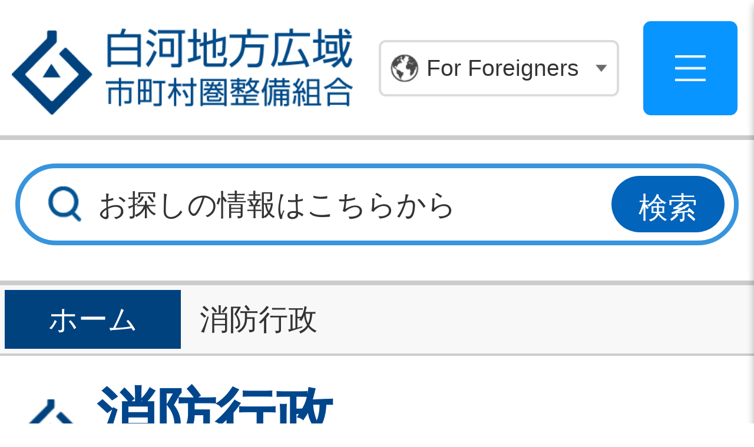

--- FILE ---
content_type: text/html
request_url: https://www.shirakawa.jp/sp/page/dir000003.html
body_size: 3890
content:
<!DOCTYPE html>
<html lang="ja">
<head>
<meta charset="utf-8">
<meta name="viewport" content="width=device-width, initial-scale=1.0">
<meta name="format-detection" content="telephone=no">
<meta name="keywords" content="">
<title>消防行政&nbsp;|&nbsp;白河地方広域市町村圏整備組合公式ホームページ</title>
<link rel="apple-touch-icon" href="../../web_clip_icon.png">
<link rel="stylesheet" href="../../skin/sp/css/import.css">
<script src="../../skin/common/js/jquery.js"></script>
<script src="../../skin/common/js/jquery.jg.js"></script>
<script src="../../skin/common/js/functions.js"></script>
<script src="../../skin/common_sp/js/sp.plugins.js"></script>
<script src="../../skin/common/js/rwdImageMaps.js"></script>
<script src="../../skin/common/js/colorbox/colorbox.js"></script>
<script src="../../skin/common_sp/js/ready.common.js"></script>
<script type="text/javascript" src="../../count.php?type=0&amp;code=3&amp;career=1" id="myTypeCode"></script>
</head>
<body id="FIRE">
<div id="container">
	<header id="header">
		<div id="headerContents">
			<div id="logoTitle"><a href="../../sp/" title="白河地方広域市町村圏整備組合公式ホームページです">白河地方広域市町村圏整備組合公式ホームページ</a></div>
			<span id="btnForeigners" data-slide_box="foreigners">For Foreigners</span>
				<div id="foreigners">
					<ul>
						<li><a href="https://www-shirakawa-jp.translate.goog/sp/?_x_tr_sl=auto&_x_tr_tl=en&_x_tr_hl=ja&_x_tr_pto=wapp">English</a></li>
						<li><a href="https://www-shirakawa-jp.translate.goog/sp/?_x_tr_sl=auto&_x_tr_tl=zh-CN&_x_tr_hl=ja&_x_tr_pto=wapp">简体中文</a></li>
						<li><a href="https://www-shirakawa-jp.translate.goog/sp/?_x_tr_sl=auto&_x_tr_tl=zh-TW&_x_tr_hl=ja&_x_tr_pto=wapp">繁體中文</a></li>
						<li><a href="https://www-shirakawa-jp.translate.goog/sp/?_x_tr_sl=auto&_x_tr_tl=ko&_x_tr_hl=ja&_x_tr_pto=wapp">한국어</a></li>
						<li><a href="https://www-shirakawa-jp.translate.goog/sp/?_x_tr_sl=auto&_x_tr_tl=pt&_x_tr_hl=ja&_x_tr_pto=wapp">Português</a></li>
						<li><a href="https://www-shirakawa-jp.translate.goog/sp/?_x_tr_sl=auto&_x_tr_tl=es&_x_tr_hl=ja&_x_tr_pto=wapp">Español</a></li>
						<li><a href="https://www-shirakawa-jp.translate.goog/sp/?_x_tr_sl=auto&_x_tr_tl=th&_x_tr_hl=ja&_x_tr_pto=wapp">ไทย</a></li>
					</ul>
				</div>
			<span id="btnMenuBox" data-slide_box="menuBox">メニューボタン</span>
		</div>
		<div id="searchBox">
			<div id="search">
				<form action="../../search.php" method="post">
					<label for="field_search" class="hide">お探しの情報は何でしょうか？</label>
					<input id="field_search" type="text" name="keyword" placeholder="お探しの情報はこちらから" autocomplete="off">
					<input id="btn_search" type="submit" value="検索" title="ボタンを押すと検索を開始します">
				</form>
			<!-- /#search --></div>
		</div>
	<!-- /#header --></header>
	<div id="menuBox">
		<h2>メニュー<span class="btn_closeBox">閉じる</span></h2>
		<nav>
			<ul>
				<li class="nav01"><a href="../../sp/page/dir000002.html">広域行政</a></li>
				<li class="nav02"><a href="../../sp/page/dir000003.html">消防</a></li>
				<li class="nav03"><a href="../../sp/page/dir000004.html">水道用水供給</a></li>
				<li class="nav04"><a href="../../sp/page/dir000005.html">ごみ・し尿</a></li>
				<li class="nav05"><a href="../../sp/page/dir000006.html">滞納整理</a></li>
			</ul>
		</nav>
		<div id="menuBoxBack"></div>
	<!-- /#menuBox --></div>
	<main id="main">
<nav id="topicpath">
			<ol>
				<li class="first"><a href="../../sp/">ホーム</a></li>
				<li>消防行政</li>
			</ol>
		<!-- /#topicpath --></nav>
<h2 id="categoryTitle"><span class="innerTitle">消防行政</span></h2>
	<div id="dir">
		<div class="dirIndex">
			<h3><a href="page000982.html">林野火災注意報発令中（1月24日　午前5時から注意報解除まで）</a></h3>
		</div>
		<div class="dirIndex">
			<h3><a href="page000981.html">指令システム更新工事に伴い各署所の外線電話が一時不通となります。</a></h3>
		</div>
		<div class="dirIndex">
			<h3><a href="dir000955.html">電子申請</a></h3>
			<div class="dirIndexContents">
				<ul>
					<li><a href="page000776.html">電子申請による消防訓練計画通知書の受付について</a></li>
					<li><a href="page000393.html">住宅用火災警報器を設置・交換した場合の連絡について</a></li>
				</ul>
			</div>
		</div>
		<div class="dirIndex">
			<h3><a href="page000471.html">建物安全情報</a></h3>
			<div class="dirIndexContents">
				<p>・命令を受けている対象物の公表<br />
・重大な消防法令違反対象物の公表<br />
・宿泊施設の適マーク交付状況の公表</p>
			</div>
		</div>
		<div class="dirIndex">
			<h3><a href="dir000702.html">教育</a></h3>
			<div class="dirIndexContents">
				<ul>
					<li><a href="page000577.html">庁舎見学</a><p>動画をとおして庁舎見学を体験できます</p>
</li>
					<li><a href="page000414.html">白河消防本部　消防ジャーの　幼児防災教育</a></li>
				</ul>
			</div>
		</div>
		<div class="dirIndex">
			<h3><a href="dir000008.html">お知らせ広場</a></h3>
			<div class="dirIndexContents">
				<ul>
					<li><a href="dir000246.html">お知らせ</a></li>
					<li><a href="dir000137.html">統計・年報</a></li>
					<li><a href="dir000245.html">各種イベント</a></li>
				</ul>
			</div>
		</div>
		<div class="dirIndex">
			<h3><a href="dir000342.html">講習会・試験案内</a></h3>
			<div class="dirIndexContents">
				<ul>
					<li><a href="page000480.html">消防に関する試験・講習会のご案内</a></li>
					<li><a href="page000793.html">令和７年度 定期救命講習会の開催について</a></li>
				</ul>
			</div>
		</div>
		<div class="dirIndex">
			<h3><a href="dir000536.html">119番緊急通報</a></h3>
			<div class="dirIndexContents">
				<ul>
					<li><a href="page000839.html">高齢者施設向け救急対応ガイドブックの配布開始のお知らせ</a></li>
					<li><a href="page000728.html">消防車も救急出動する場合があります！</a></li>
					<li><a href="page000703.html">あなたのスマートフォンから知らないうちに119（緊急通報）が発信されているかも！？</a></li>
					<li><a href="page000686.html">救急車かな？迷ったときは「#7119」に電話！アドバイスをもらえます！</a></li>
					<li><a href="page000619.html">転院搬送依頼書</a></li>
					<li><a href="page000534.html">キュウジローと学ぶ！</a></li>
					<li><a href="page000156.html">119番緊急通報要領</a><p>音声での119番通報の仕方はこちら</p>
</li>
					<li><a href="page000417.html">NET119緊急通報システム</a><p>音声での119番通報が困難な方はこちら</p>
</li>
					<li><a href="page000055.html">メール119・FAX119 利用案内</a><p>NET119を利用できない環境の方はこちら</p>
</li>
				</ul>
			</div>
		</div>
		<div class="dirIndex">
			<h3><a href="dir000247.html">各種様式ダウンロード</a></h3>
			<div class="dirIndexContents">
				<ul>
					<li><a href="page000034.html">火災予防条例・規則（様式）</a><p>火を使用する設備・電気設備・少量危険物等の条例関係の様式はこちら</p>
</li>
					<li><a href="page000251.html">予防申請、届出関係（様式）</a><p>消防用設備・消防法令適合通知書・表示制度等の届出書はこちら</p>
</li>
					<li><a href="page000248.html">防火、防災管理関係（様式）</a><p>防火・防災管理者に関する届出書様式はこちら</p>
</li>
					<li><a href="page000035.html">危険物申請様式、届出様式関係</a><p>危険物に関する申請書等はこちら</p>
</li>
				</ul>
			</div>
		</div>
		<div class="dirIndex">
			<h3><a href="dir000024.html">白河消防署管内</a></h3>
			<div class="dirIndexContents">
				<ul>
					<li><a href="dir000220.html">白河消防署</a></li>
					<li><a href="dir000221.html">白河消防署西郷分署</a></li>
					<li><a href="dir000224.html">白河消防署東分署</a></li>
					<li><a href="dir000225.html">白河消防署表郷分署</a></li>
					<li><a href="dir000226.html">白河消防署大信分署</a></li>
				</ul>
			</div>
		</div>
		<div class="dirIndex">
			<h3><a href="dir000223.html">棚倉消防署管内</a></h3>
			<div class="dirIndexContents">
				<ul>
					<li><a href="dir000230.html">棚倉消防署</a></li>
					<li><a href="dir000229.html">棚倉消防署塙分署</a></li>
					<li><a href="dir000228.html">棚倉消防署鮫川分署</a></li>
					<li><a href="dir000227.html">棚倉消防署矢祭分署</a></li>
				</ul>
			</div>
		</div>
		<div class="dirIndex">
			<h3><a href="dir000217.html">矢吹消防署管内</a></h3>
			<div class="dirIndexContents">
				<ul>
					<li><a href="dir000237.html">お知らせ</a></li>
					<li><a href="dir000218.html">矢吹消防署</a></li>
					<li><a href="dir000219.html">矢吹消防署泉崎中島分署</a></li>
				</ul>
			</div>
		</div>
	</div>
	<div id="dirRel">
		<div class="dirRelIndex">
			<h3>関連部署</h3>
			<div class="dirIndexContents">
				<ul>
					<li><a href="https://www.shirakawa.jp/section.php?code=5">白河広域消防本部</a></li>
					<li><a href="https://www.shirakawa.jp/section.php?code=6">白河消防署</a></li>
					<li><a href="https://www.shirakawa.jp/section.php?code=15">白河消防本部　警防課</a></li>
					<li><a href="https://www.shirakawa.jp/section.php?code=13">白河消防本部　総務課</a></li>
					<li><a href="https://www.shirakawa.jp/section.php?code=7">棚倉消防署</a></li>
					<li><a href="https://www.shirakawa.jp/section.php?code=8">矢吹消防署</a></li>
				</ul>
			</div>
		</div>
		<div id="dirIndexQA">
			<h3><a href="https://www.shirakawa.jp/faq.php">よくある質問と回答</a></h3>
			<div id="dirIndexQABox">
				<form action="https://www.shirakawa.jp/search.php" id="searchQA" accept="text/html" method="post">
					<label for="field_search_QA" class="hide">キーワードを入力</label>
					<input id="field_search_QA" name="keyword" type="text" value="" />
					<input id="btn_search_QA" type="submit" value="「よくある質問と回答」を検索する" title="ボタンを押すと「よくある質問と回答」の検索を開始します" />
					<input type="hidden" name="type" value="2" />
				</form>
			</div>
		</div>
	</div>
<aside id="lNav">
			<!--cms navi 3-->
		<!-- /#lNav --></aside>
<!-- /#main --></main>
	<footer id="footer">
		<div id="footerInner">
			<div id="footerContents">
				<a id="footerLogo" href="../../sp/">白河地方広域市町村圏整備組合</a>
				<div id="locationInfo">
					<dl id="footerLocation">
						<dt>所在地</dt>
						<dd>〒961-0416<br>福島県白河市表郷金山字長者久保2番地</dd>
					</dl>
					<dl id="footerTel">
						<dt>電話番号.</dt>
						<dd>0248-21-5193</dd>
					</dl>
				</div>
			</div>
			<div id="contacts">
				<div class="contactsBox">
					<h2>事務局</h2>
					<dl>
						<dt>総務課</dt>
						<dd><span class="contactTel">電話番号.</span>0248-21-5193</dd>
					</dl>
					<dl>
						<dt>衛生課</dt>
						<dd><span class="contactTel">電話番号.</span>0248-28-3558</dd>
					</dl>
					<dl>
						<dt>用水供給課</dt>
						<dd><span class="contactTel">電話番号.</span>0248-25-5395</dd>
					</dl>
					<dl>
						<dt>滞納整理課</dt>
						<dd><span class="contactTel">電話番号.</span>0248-21-5858</dd>
					</dl>
				</div>
				<div class="contactsBox">
					<h2>消防本部</h2>
					<dl>
						<dt>消防本部</dt>
						<dd><span class="contactTel">電話番号.</span>0248-22-2157</dd>
					</dl>
					<dl>
						<dt>白河消防署</dt>
						<dd><span class="contactTel">電話番号.</span>0248-22-2155</dd>
					</dl>
					<dl>
						<dt>棚倉消防署</dt>
						<dd><span class="contactTel">電話番号.</span>0247-33-4522</dd>
					</dl>
					<dl>
						<dt>矢吹消防署</dt>
						<dd><span class="contactTel">電話番号.</span>0248-42-3762</dd>
					</dl>
				</div>
			</div>
		</div>
		<div id="municipality">
			<ul>
				<li class="muni01"><a href="http://www.city.shirakawa.fukushima.jp/" target="_blank">白河市</a></li>
				<li class="muni02"><a href="http://www.town.yabuki.fukushima.jp" target="_blank">矢吹町</a></li>
				<li class="muni03"><a href="http://www.vill.nishigo.fukushima.jp/" target="_blank">西郷村</a></li>
				<li class="muni04"><a href="http://www.vill.izumizaki.fukushima.jp/" target="_blank">泉崎村</a></li>
				<li class="muni05"><a href="http://www.vill-nakajima.jp/" target="_blank">中島村</a></li>
				<li class="muni06"><a href="http://www.town.tanagura.fukushima.jp/" target="_blank">棚倉町</a></li>
				<li class="muni07"><a href="http://www.town.yamatsuri.fukushima.jp/" target="_blank">矢祭町</a></li>
				<li class="muni08"><a href="http://www.town.hanawa.fukushima.jp/" target="_blank">塙町</a></li>
				<li class="muni09"><a href="http://www.vill.samegawa.fukushima.jp/" target="_blank">鮫川村</a></li>
			</ul>
		</div>
		<div id="footerNav">
			<ul>
				<li><a href="../../sp/page/page000005.html">リンク集</a></li>
				<li><a href="../../sitemap.php">サイトマップ</a></li>
				<li><a href="../../inq.php">お問い合わせ</a></li>
			</ul>
		</div>
		<p id="copyright">&copy; Shirakawa Local Wide-Area Municipal Zone Maintenance Union. All Rights Reserved.</p>
	<!-- /#footer --></footer>
<!-- /#container --></div>
</body>
</html>


--- FILE ---
content_type: text/css
request_url: https://www.shirakawa.jp/skin/sp/css/import.css
body_size: -120
content:
@charset "UTF-8";

/*****************************************
		Import Common CSS File
*****************************************/
@import "../../common_sp/css/reset.css";
@import "../../common_sp/css/global.css";
@import "../../common_sp/css/option.css";
/*****************************************
	Import Common JS Plugin CSS File
*****************************************/
@import "../../common/js/colorbox/colorbox.css";
/*****************************************
	Import Common Page Base CSS File
*****************************************/
@import "../../common_sp/css/base.css";
/*****************************************
	Import Common WYSIWYG Layout CSS File
*****************************************/
@import "../../common_sp/css/layout.css";
/*****************************************
	Import Common Program CSS File
*****************************************/
@import "../../common_sp/css/pg.css";

--- FILE ---
content_type: text/css
request_url: https://www.shirakawa.jp/skin/common_sp/css/reset.css
body_size: 480
content:
@charset "UTF-8";

/*****************************************
              Reset Style
*****************************************/
html, body, div, span, object, iframe,
h1, h2, h3, h4, h5, h6, p, blockquote, pre,
abbr, address, cite, code,
del, dfn, em, img, ins, kbd, q, samp,
small, strong, sub, sup, var,
b, i,
dl, dt, dd, ol, ul, li,
fieldset, legend, form, fieldset, legend, input, textarea, label, select,
table, caption, tbody, tfoot, thead, tr, th, td,
article, aside, canvas, details, figcaption, figure,
header, hgroup, main, footer, menu, nav, section, summary,
time, mark, audio, video {
	margin: 0;
	padding: 0;
	font-size: 100%;
	font-weight: inherit;
	font-style: normal;
	border: 0;
}
article, aside, details, figcaption, figure,
header, hgroup, main, footer, menu, nav, section {
	display: block;
}
table {
	border-collapse: collapse;
	border-spacing: 0;
}
strong,
caption,
th {
	font-weight: bold;
}
img {
	vertical-align: top;
}
ul, dl, ol { 
	text-indent: 0;
}
input, textarea, select {
	max-width: 100%;
	box-sizing: border-box;
	border-radius: 0;
	-webkit-appearance: none;
	-moz-appearance: none;
	appearance: none;
}
input[type="text"],
input[type="password"],
textarea {
	padding: 8px;
	box-sizing: border-box;
	border: none;
	border: solid 0.3125vw #CCC;
}
input[type="submit"],
input[type="reset"],
input[type="button"],
button {
	padding: 1.875vw 3.75vw;
	background: #EEE;
	border: solid 0.3125vw #CCC;
	color: #333;
	cursor: pointer;
}
input[type="submit"]:hover,
input[type="reset"]:hover,
input[type="button"]:hover,
button:hover {
	background: #F7F7F7;
	border: solid 0.3125vw #AAA;
}
select {
	padding: 2.5vw 5vw 2.5vw 2.5vw;
	background: url(../img/parts/select_arw.png) 100% 50% no-repeat;
	background-size: 3.125vw auto;
	background-color: #FFF;
	box-sizing: border-box;
	border: 0.3125vw solid #CCC;
	color: #333;
}
input[type="checkbox"] + label {
	padding: 0 0 0 5vw;
	background: url(../img/parts/checkbox_off.png) 0 50% no-repeat;
	background-size: 3.75vw auto;
	cursor: pointer;
}
input[type="checkbox"]:checked + label {
	background: url(../img/parts/checkbox_on.png) 0 50% no-repeat;
	background-size: 3.75vw auto;
}
input[type="radio"] + label {
	padding: 0 0 0 5vw;
	background: url(../img/parts/radio_box_off.png) 0 50% no-repeat;
	background-size: 3.75vw auto;
	cursor: pointer;
}
input[type="radio"]:checked + label {
	background: url(../img/parts/radio_box_on.png) 0 50% no-repeat;
	background-size: 3.75vw auto;
}

--- FILE ---
content_type: text/css
request_url: https://www.shirakawa.jp/skin/common_sp/css/global.css
body_size: 1893
content:
@charset "utf-8";

/*****************************************
			Global Setting
*****************************************/
html {
	color: #333;
	background: #FFF;
	font-size: 62.5%;
	-webkit-text-size-adjust: none;
}
body {
	font-size: 4.375vw;
	font-family: sans-serif;
	line-height: 1.61;
	height: 100%;
}
/* Link */
a:link { color: #03C; }
a:visited { color: #606; }
a:hover { color: #D90000; }
a:active { color: #F00; }
/* Update Icon */
.i_new {
	margin: 0 0 0 3.125vw;
	padding: 0 1.25vw;
	background: #FFDCD1;
	font-size: 93%;
	font-weight: bold;
	color: #E43635;
	border-radius: 0.9375vw;
}
.i_ess {
	margin: 0 0 0 3.125vw;
	padding: 0 1.25vw;
	background: #FEEAD1;
	font-size: 93%;
	font-weight: bold;
	color: #A85D00;
	border-radius: 0.9375vw;
}
.i_urg {
	margin: 0 0 0 3.125vw;
	padding: 0 1.25vw;
	background: #DCE8FF;
	font-size: 93%;
	font-weight: bold;
	color: #1448A8;
	border-radius: 0.9375vw;
}
/* Font Size */
.fs_xsmall { font-size: 71%; }
.fs_small { font-size: 86%; }
.fs_medium { font-size: 100%; }
.fs_large { font-size: 129%; }
.fs_xlarge { font-size: 171%; }
.fs_xxlarge { font-size: 214%; }
/* Image Rollover Opacity */
/*
a:hover img {
	filter: alpha(opacity=70);
	-moz-opacity: 0.7;
	opacity: 0.7;
	background: #FFF;
}
*/
/* Hide Element */
.hide { 
	display: none;
}
/* Form Element */
/*
input[type="text"],
input[type="password"],
textarea {
	-webkit-appearance: none;
	padding: 2.5vw !important;
	width: 100% !important;
	border: solid 0.3125vw #CCC;
	box-sizing: border-box;
	border-radius: 0;
}
input[type="submit"],
input[type="button"] {
	-webkit-appearance: none;
	border-radius: 0;
}
*/
/*****************************************
	WYSIWYG Contents Inner Elements
*****************************************/
#contents {
	word-break: break-word;
}
#contents p,
#contents ul,
#contents ol,
#contents table,
.contentsCalendar p,
.contentsCalendar ul,
.contentsCalendar ol,
.contentsCalendar table {
	margin: 0 0 3.75vw 0;
}
#contents ul,
.contentsCalendar ul { list-style: none; }
#contents ul li,
.contentsCalendar ul li {
	padding: 0 0 0 2.5em;
	background: url(../img/parts/list_point01.png) 1.2em 1.7vw no-repeat;
	background-size: auto 3.75vw;
}
#contents ol,
.contentsCalendar ol {
	padding: 0 0 0 2.5em;
}
#contents table caption {
	padding: 2.5vw 0;
	font-weight: bold;
}
#contents table th,
#contents table td,
.contentsCalendar table th,
.contentsCalendar table td {
	padding: 2.5vw;
	border: solid 0.3125vw #999;
}
#contents table th,
.contentsCalendar table th {
	background: #F1F6FF;
}
#contents table td p:last-of-type,
#contents table td ul:last-of-type,
#contents table td ol:last-of-type,
.contentsCalendar table td p:last-of-type,
.contentsCalendar table td ul:last-of-type,
.contentsCalendar table td ol:last-of-type{
	margin-bottom: 0;
}
#contents table.base_table th,
#contents table.base_table td,
.contentsCalendar table.base_table th,
.contentsCalendar table.base_table td {
	padding: 2.5vw !important;
	border: solid 0.3125vw #999 !important;
}
#contents table.table_layout th,
#contents table.table_layout td,
.contentsCalendar table.table_layout th,
.contentsCalendar table.table_layout td {
	border: none;
	padding: 0;
}
#contents img,
.contentsCalendar img {
	max-width: 100%;
	height: auto;
}
/*****************************************
		Access Google Map Button
*****************************************/
#btnAccessGMap {
	margin: 0 0.625vw 3.125vw 0;
	text-align: right;
}
#btnAccessGMap a {
	padding: 1.5625vw;
	display: inline-block;
	/display: inline;
	/zoom: 1;
	background: #F7F7F7;
	border: solid 0.625vw #CCC;
}
/*****************************************
		Google Map Embed
*****************************************/
#gmap_embed {
	margin: 0 auto 7.8125vw auto;
	height: 93.75vw;
	border: solid 0.3125vw #CCC;
}
/*****************************************
			Video Embed
*****************************************/
/* Video Responsive */
.videoEmbedBlock {
	margin: 7.8125vw auto;
	width: 96%;
}
.video_embed {
    padding-top: 56.25%;
    width: auto;
    height: 0;
    position: relative;
	text-align: center;
}
.video_embed iframe {
    width: 100%;
    height: 100%;
    position: absolute;
    top: 0;
    left: 0;
}
/* for USTREAM */
.video_embed a {
	margin: 0 auto;
}
/*****************************************
		Map Link Button
*****************************************/
.linkMapBox {
	margin: 4.6875vw auto;
	padding: 3.75vw 2%;
    width: 96%;
	background: #FFF;
	box-sizing: border-box;
	border: solid 0.625vw #CCC;
}
.linkMapBox .linkMapDesc {
	font-size: 114%;
	font-weight: bold;
}
.mapOverview {
	padding: 3.75vw 4.6875vw;
	border-top: dotted 0.3125vw #CCC;
	overflow: hidden;
}
.linkMapBox .mapOverview {
	margin: 1.5625vw 0 0 0;
	padding: 3.75vw 0 0 0;
}
.mapOverview p,
.mapOverview ul,
.mapOverview ol,
.mapOverview table {
	margin: 0 0 3.125vw 0;
}
.mapOverview caption {
	margin: 0 0 1.5625vw 0 !important;
	font-weight: bold;
}
.mapOverview ul { list-style: none; }
.mapOverview ul li {
	background: url(../img/parts/list_point02.png) 5.625vw 2.5vw no-repeat;
	background-size: 1.25vw auto;
	padding: 1.25vw 0 1.25vw 2.5em;
}
.mapOverview ol {
	padding: 0 0 0 2.5em;
}
.mapOverview table th,
.mapOverview table td {
	padding: 1.5625vw;
	border: solid 0.3125vw #999;
}
.mapOverview table.base_table th,
.mapOverview table.base_table td {
	padding: 1.5625vw !important;
	border: solid 0.3125vw #999 !important;
}
.mapOverview table.table_layout th,
.mapOverview table.table_layout td {
	border: none;
	padding: 0;
}
.mapOverview table th { background-color: #F3F3F3; }
.mapOverviewTitle {
	margin: 1.5625vw 0 3.125vw 0;
	padding: 0 0 1.5625vw 0;
	border-bottom: solid 0.3125vw #CCC;
	text-align: center;
	font-size: 114%;
	font-weight: bold;
}
.mapOverviewImage {
	margin: 0 0 3.125vw 0;
	text-align: center;
}
.mapOverviewImage a {
	display: inline !important;
	padding: 0 !important;
	border-left: none !important;
}
.mapOverviewImage img {
	max-width: 100% !important;
	height: auto !important;
}
.mapOverviewContents {
	float: left;
}
/*****************************************
		Map Information Window
*****************************************/
.mapInfoWindow {
	width: 109.375vw;
	line-height: 1.43;
	word-break: break-word;
}
.mapInfoWindow p,
.mapInfoWindow ul,
.mapInfoWindow ol,
.mapInfoWindow table {
	margin: 0 0 3.125vw 0;
}
.mapInfoWindow caption {
	margin: 0 0 1.5625vw 0 !important;
	font-weight: bold;
}
.mapInfoWindow ul { list-style: none; }
.mapInfoWindow ul li {
	background: url(../img/parts/list_point01.png) 0 0 no-repeat;
	padding: 0 0 0 2.5em;
}
.mapInfoWindow ol {
	padding: 0 0 0 2.5em;
}
.mapInfoWindow table th,
.mapInfoWindow table td {
	padding: 1.5625vw;
	border: solid 0.3125vw #999;
}
.mapInfoWindow table.base_table th,
.mapInfoWindow table.base_table td {
	padding: 1.5625vw !important;
	border: solid 0.3125vw #999 !important;
}
.mapInfoWindow table.table_layout th,
.mapInfoWindow table.table_layout td {
	border: none;
	padding: 0;
}
.mapInfoWindow table th { background-color: #F3F3F3; }
.mapInfoWindowTitle {
	margin: 1.5625vw 0 3.125vw 0;
	padding: 0 0 1.5625vw 0;
	border-bottom: solid 0.3125vw #CCC;
	text-align: center;
	font-size: 5.625vw;
	font-weight: bold;
}
.mapInfoWindowImage {
	margin: 0 0 3.125vw 0;
	text-align: center;
}
.mapInfoWindowImage img {
	max-width: 50% !important;
	height: auto !important;
}
.mapInfoWindowContents {
	margin: 0 0 3.125vw 0;
}
.mapRouteLink {
	margin: 3.125vw 0 0 0;
	text-align: center;
}
.mapRouteLink a {
	display: block;
	padding: 1.5625vw 0;
	background: #123456;
	text-align: center;
	text-decoration: none;
	color: #FFF;
}
.mapRouteLink a:hover {
	background: #C03;
}
/*****************************************
			Search Suggest
*****************************************/
.ui-autocomplete {
	background: #FFF;
	border: solid 0.3125vw #CCC;
}
.ui-autocomplete .ui-menu-item .ui-corner-all {
	margin: 0 !important;
	padding: 1.25vw !important;
}
.ui-menu {
	margin: 0;
	padding: 0.625vw;
	list-style: none;
	display: block;
	outline: none
}
.ui-menu .ui-menu-item a {
	text-decoration: none;
	display: block;
	line-height: 1.5;
	zoom: 1;
	font-weight: normal
}
.ui-autocomplete .ui-menu-item .ui-state-focus {
	cursor: pointer;
	background: #F2F2F2;
	color: #C03;
}
.ui-autocomplete{ 
	position:absolute;
	top: 0;
	left: 0;
	cursor: default
}
* html .ui-autocomplete{ 
	width: 0.3125vw;
}
.ui-helper-hidden-accessible {
	display: none;
}
/*****************************************
			Social Buttons
*****************************************/
#social {
	margin: 4.6875vw auto 0 auto;
	padding: 3.125vw 1%;
	letter-spacing: -0.4em;
}
#social div {
	display: inline-block;
	vertical-align: top;
	letter-spacing: normal;
}
#social .LINE {
	width: 27.5vw;
	height: 6.25vw;
}
#social .LINE a {
	display: block;
	width: 100%;
	height: 100%;
	text-indent: 100%;
	overflow: hidden;
	white-space: nowrap;
	background: url(../img/parts/btn_LINE.png) 0 0 no-repeat;
	background-size: 27.5vw 6.25vw;
}
/*****************************************
			SP Link In PC
*****************************************/
#viewPC2SP {
}
#viewPC2SP a {
}
/*****************************************
		Blank Window Icon
*****************************************/
.icon_blank {
	margin: 0 1.5625vw 0 0;
	padding: 0 5vw 0 0;
	background: url(../img/parts/icon_blank.png) 100% 90% no-repeat;
	background-size: 3.75vw auto;
}

--- FILE ---
content_type: text/css
request_url: https://www.shirakawa.jp/skin/common_sp/css/option.css
body_size: 1333
content:
@charset "utf-8";

/*****************************************
		Calendar Inner Page
*****************************************/
.calendar_page {
	clear: both;
	margin: 4.6875vw auto;
	width: 96%;
	position: relative;
}
.calendar_page table {
	background: #FFF;
	width: 100%;	
	border: solid 0.3125vw #CCC;
}
.calendar_page table caption {
	padding: 4.6875vw 0;
	text-align: center;
}
.calendar_page table thead th {
	font-weight: bold;
	background: #FFFAE2;
	border-bottom: solid 0.3125vw #CCC;
	border-left: solid 0.3125vw #CCC;
	text-align: center;
	padding: 4.6875vw 0;
}
.calendar_page table thead th.sun {
	background: #ACD5E9;
}
.calendar_page table thead th.sat {
	background: #FFDFE3;
}
.calendar_page table tbody td {
	border-left: solid 0.3125vw #CCC;
	border-bottom: dotted 0.3125vw #CCC;
	text-align: center;
	padding: 2.5vw 0;
}
.calendar_page_prev_month,
.calendar_page_next_month {
	width: 6.25vw;
	height: 6.25vw;
	text-indent: 100%;
	overflow: hidden;
	white-space: nowrap;
	position: absolute;
	top: 5vw;
	cursor: pointer;
}
.calendar_page_prev_month {
	background: url(../img/parts/page_calendar_left.png) 0 0 no-repeat;
	background-size: 6.25vw auto;
	background-color: #00427E;
	left: 1.875vw;
}
.calendar_page_next_month {
	background: url(../img/parts/page_calendar_right.png) 0 0 no-repeat;
	background-size: 6.25vw auto;
	background-color: #00427E;
	right: 1.875vw;
}
/*****************************************
			   Open Data
*****************************************/
.openDataFileDL {
	clear: both;
	width: 96%;
	margin: 4.6875vw auto;
	padding: 0.625vw;
	border: solid 0.9375vw #123456;
	box-sizing: border-box;
}
.openDataFileDL h2 {
	background: #123456;
	padding: 2vw 2vw 2vw 3vw;
	font-weight: bold;
	color: #FFF;
	text-shadow: none;
}
.openDataFileDL .inner {
	padding: 2.5vw;
}
.openDataFileDL .inner ul {
	list-style: none;
	margin: 0;
	padding: 0;
}
.openDataFileDL .inner ul li {
	margin: 0 0 1.5625vw 0;
	padding: 0 1.5625vw 1.5625vw 4.6875vw;
	background: url(../img/parts/list_point02.png) 1.5625vw 2.8125vw no-repeat;
	background-size: 1.25vw 2.1875vw;
	border-bottom: dotted 0.3125vw #CCC;
}
.openDataFileDL .inner ul li:last-child {
	margin-bottom: 0;
	padding-bottom: 0;
	border-bottom: none;
}
.openDataFileDL .inner ul li a {
	margin: 0 3.125vw 0 0;
}
.openDataFileDL .inner ul li .odfExt {
	display: inline-block;
	margin: 0 3.125vw 0 0;
	padding: 2.5vw 3.75vw;
	background: #0F3D90;
	border-radius: 15vw;
	color: #FFF;
	font-size: 93%;
	letter-spacing: 0.1em;
	text-align: center;
	text-shadow: none;
	line-height: 1;
}
/*****************************************
			File DL
*****************************************/
.fileDL {
	clear: both;
	background: #FFF;
	width: 96%;
	margin: 4.6875vw auto;
	padding: 1.25vw;
	border: solid 0.3125vw #AAA;
	box-sizing: border-box;
}
.fileDL h2 {
	background: #014B89;
	padding: 2vw 2vw 2vw 3vw;
	font-weight: bold;
	color: #FFF;
	text-shadow: none;
	border-radius: 0.9375vw;
}
.fileDL .inner {
	padding: 2.5vw;
}
.fileDL .inner ul {
	list-style: none;
	margin: 0;
	padding: 0;
}
.fileDL .inner ul li {
	padding: 0 1.5625vw 1.5625vw 7.8125vw;
	margin: 0 0 1.5625vw 0;
	border-bottom: dotted 0.3125vw #333;
}
.fileDL .inner ul li.doc,
.fileDL .inner ul li.docx {
	background: url(../img/filedl/icon_word.gif) 0.625vw 0.625vw no-repeat;
	background-size: auto 6.875vw;
}
.fileDL .inner ul li.xls,
.fileDL .inner ul li.xlsx {
	background: url(../img/filedl/icon_excel.gif) 0.625vw 0.625vw no-repeat;
	background-size: auto 6.875vw;
}
.fileDL .inner ul li.pdf {
	background: url(../img/filedl/icon_pdf.gif) 0.625vw 0.625vw no-repeat;
	background-size: auto 6.875vw;
}
.fileDL .inner ul li.zip {
	background: url(../img/filedl/icon_zip.gif) 0.625vw 0.625vw no-repeat;
	background-size: auto 6.875vw;
}
.fileDL .inner ul li a {
	margin: 0 3.125vw 0 0;
}
/*****************************************
			FAQ Collection
*****************************************/
.faqCollection {
	clear: both;
	background: #FFF;
	width: 96%;
	margin: 4.6875vw auto;
	padding: 1.25vw;
	border: solid 0.3125vw #AAA;
	box-sizing: border-box;
}
.faqCollection h2 {
	background: #014B89;
	padding: 2vw 2vw 2vw 3vw;
	font-weight: bold;
	color: #FFF;
	text-shadow: none;
	border-radius: 0.9375vw;
}
.faqCollection .inner {
	padding: 2.5vw;
}
.faqCollection .inner h3 {
	font-weight: bold;
	margin: 0 0 1.5625vw 0;
}
.faqCollection .inner ul {
	margin: 0 0 3.125vw 0;
	padding: 0;
	list-style: none;
}
.faqCollection .inner ul li {
	margin: 0 0 1.5625vw 0;
	padding: 0 1.5625vw 1.5625vw 4.6875vw;
	background: url(../img/parts/list_point01.png) 0 1.875vw no-repeat;
	background-size: 3.75vw auto;
	border-bottom: dotted 0.3125vw #333;
}
.faqCollection .inner ul li:last-child {
	margin-bottom: 0;
}
.faqCollection .inner ul li a {
	margin: 0 1.5625vw 0 0;
}
.faqCollection .inner .btn_more {
	display: inline-block;
	height: 12.5vw;
	margin: 1.5625vw 0 0 0;
	padding: 0 3.125vw;
	line-height: 12.5vw;
	background: #000;
	border-radius: 1vw;
	font-size: 90%;
	font-weight: bold;
	text-decoration: none;
	text-align: center;
	color: #FFF !important;
}
.faqCollection .inner .btn_more:hover {
	background-color: #333;
}
/*****************************************
			Related Pages
*****************************************/
.relPage {
	clear: both;
	background: #FFF;
	width: 96%;
	margin: 4.6875vw auto;
	padding: 1.25vw;
	border: solid 0.3125vw #AAA;
	box-sizing: border-box;
}
.relPage h2 {
	background: #014B89;
	padding: 2vw 2vw 2vw 3vw;
	font-weight: bold;
	color: #FFF;
	text-shadow: none;
	border-radius: 0.9375vw;
}
.relPage .inner {
	padding: 2.5vw;
}
.relPage .inner ul {
	margin: 0;
	padding: 0;
	list-style: none;
}
.relPage .inner ul li {
	margin: 0 0 1.5625vw 0;
	padding: 0 1.5625vw 1.5625vw 4.6875vw;
	background: url(../img/parts/list_point01.png) 0 1.875vw no-repeat;
	background-size: 3.75vw auto;
	border-bottom: dotted 0.3125vw #333;
}
.relPage .inner ul li:last-child {
	margin-bottom: 0;
}
/*****************************************
			Reference
*****************************************/
.reference {
	clear: both;
	background: #FFF;
	width: 96%;
	margin: 4.6875vw auto;
	padding: 1.25vw;
	border: solid 0.3125vw #AAA;
	box-sizing: border-box;
}
.reference h2 {
	background: #014B89;
	padding: 2vw 2vw 2vw 3vw;
	font-weight: bold;
	color: #FFF;
	text-shadow: none;
	border-radius: 0.9375vw;
}
.reference .inner {
	padding: 2.5vw;
}
.reference .inner h3 {
	font-weight: bold;
	margin: 0 0 1.5625vw 0;
}
.reference .inner h3 a {
	margin: 0 .5625vw;
}
.reference .inner .btn_more {
	display: inline-block;
	height: 12.5vw;
	margin: 1.5625vw 0 0 0;
	padding: 0 3.125vw;
	line-height: 12.5vw;
	background: #000;
	border-radius: 1vw;
	font-size: 90%;
	font-weight: bold;
	text-decoration: none;
	text-align: center;
	color: #FFF !important;
}
.reference .inner .btn_more:hover {
	background-color: #333;
}
/*****************************************
				Enquete
*****************************************/
.enquete {
	clear: both;
	background: #FFF;
	width: 96%;
	margin: 4.6875vw auto;
	padding: 1.25vw;
	border: solid 0.3125vw #AAA;
	box-sizing: border-box;
}
.enquete h2 {
	background: #014B89;
	padding: 2vw 2vw 2vw 3vw;
	font-weight: bold;
	color: #FFF;
	text-shadow: none;
	border-radius: 0.9375vw;
}
.enquete .inner {
	padding: 2.5vw;
}
.enquete .inner p {
	margin: 0 0 3.125vw 0;
}
.enquete .fieldgroup {
	margin: 4.6875vw 0;	
}
.enquete .fieldgroup legend {
	margin: 0 0 1.5625vw 0;
}
.enquete .fieldgroup textarea {
	width: 99%;
	height: 21.25vw;
	margin: 1.5625vw 0 0 0;
	border: solid 0.3125vw #999;
}
.enquete .inner label {
	font-weight: bold;
	font-size: inherit;
}
.enquete .btn {
	text-align: center;
}
.enquete .btn input {
	display: inline-block;
	background: #000;
	margin: 0 2vw 4vw 2vw;
	padding: 1.875vw 8vw;
	border: none;
	color: #FFF;
	font-size: 90%;
	font-weight: bold;
	text-decoration: none;
	text-align: center;
	cursor: pointer;
	border-radius: 1vw;
}
.enquete .btn input:hover {
	background-color: #333;
}
.enquete .fieldgroup span {
	background: -webkit-gradient(linear, left top, left bottom, from(#FFF), color-stop(1, #F1F1F1));
	background: -o-linear-gradient(#FFF 0%, #F1F1F1 100%);
	background: linear-gradient(#FFF 0%, #F1F1F1 100%);
	margin: 0 auto;
	padding: 1.5625vw 2.5vw;
	display: block;
	position: relative;
	border: 0.625vw solid #CCC;
	border-top: none;
}
.enquete .fieldgroup span.active,
.enquete .fieldgroup span:hover {
	background: -webkit-gradient(linear, left top, left bottom, from(#EEE), color-stop(1, #E1E1E1));
	background: -o-linear-gradient(#EEE 0%, #E1E1E1 100%);
	background: linear-gradient(#EEE 0%, #E1E1E1 100%);
}
.enquete .fieldgroup span:first-of-type {
	border-top: 0.625vw solid #CCC;
	border-radius: 1.5625vw 1.5625vw 0 0;
}
.enquete .fieldgroup span:last-of-type {
	border-radius: 0 0 1.5625vw 1.5625vw;
}
.enquete .fieldgroup span input {
	position: absolute;
	top: 0;
	opacity: 0;
	width: 100%;
	height: 100%;
}
.enquete .fieldgroup span input[type="checkbox"] + label {
	display: block;
	background: url(../img/parts/checkbox_off.png) 0 50% no-repeat;
	background-size: 3.75vw auto;
	padding: 0 0 0 4.6vw;
	font-weight: normal !important;
}
.enquete .fieldgroup span input[type="checkbox"]:checked + label {
	background: url(../img/parts/checkbox_on.png) 0 50% no-repeat;
	background-size: 3.75vw auto;
}
.enquete .fieldgroup span input[type="radio"] + label {
	display: block;
	background: url(../img/parts/radio_box_off.png) 0 50% no-repeat;
	background-size: 3.75vw auto;
	padding: 0 0 0 4.6vw;
	font-weight: normal !important;
}
.enquete .fieldgroup span input[type="radio"]:checked + label {
	background: url(../img/parts/radio_box_on.png) 0 50% no-repeat;
	background-size: 3.75vw auto;
}

--- FILE ---
content_type: text/css
request_url: https://www.shirakawa.jp/skin/common_sp/css/base.css
body_size: 4383
content:
@charset "utf-8";
/*****************************************
				Container
*****************************************/
#container {
	background: #FFF;
}
/*****************************************
				Header
*****************************************/
#header {
	position: relative;
}
#headerContents {
	border-bottom: 0.625vw solid #CCC;
	padding: 3.125vw 1.5625vw;
	position: relative;
}
#logoTitle {
	width: 45.25vw;
	height: 11.5625vw;
	float: left;
	letter-spacing: normal;
}
#logoTitle a {
	display: block;
	background: url("../img/header/logo_title.png") 0 0/ 100% auto no-repeat;
	width: 100%;
	height: 100%;
	margin: 0.625vw 0 0 0;
	white-space: nowrap;
	text-indent: 200%;
	overflow: hidden;
}
#btnMenuBox {
	display: block;
	background: url(../img/header/btn_menubox_white.png) 50% 50% no-repeat;
	background-size: 4vw auto;
	background-color: #0895FF;
	width: 12.5vw;
	height: 12.5vw;
	border-radius: 1vw;
	white-space: nowrap;
	text-indent: 100%;
	overflow: hidden;
	position: absolute;
	right: 2.1875vw;
	top: 2.8125vw;
}
/*****************************************
			Foreigners
*****************************************/
#btnForeigners {
	display: inline-block;
	background: url(../img/parts/btn_foreigner_black.png) 1.25vw 50% no-repeat, url(../img/parts/gray_arw_down.png) calc(100% - 1.25vw) 50% no-repeat;
	background-size: 3.75vw auto, 1.5625vw auto;
	background-color: #FFF;
	height: 7.5vw;
	line-height: 6.875vw;
	margin: 2.1875vw 0 0 3.4375vw;
	padding: 0 5vw 0 6vw;
	color: #333;
	font-size: 70%;
	cursor: pointer;
	border: 0.3125vw solid #DCDCDC;
	text-decoration: none;
	box-sizing: border-box;
	overflow: hidden;
	position: relative;
	transition: 0.2s;
	letter-spacing: normal;
	border-radius: 0.9375vw;
}
#btnForeigners:hover {
	display: inline-block;
	background-color: #EBEEF3;
}
#foreigners {
	display: none;
	margin: 0 1%;
	width: 98%;
	background: #FFF;
	border: solid 0.625vw #333;
	box-sizing: border-box;
	box-shadow: 0 0.625vw 0.9375vw 0 rgba(0,0,0,0.3);
	letter-spacing: normal;
	text-align: left;
	position: absolute;
	top: 18vw;
	left: 0;
	z-index: 2000;
}
#foreigners .btn_closeBox {
	display: block;
	width: 7vw;
	height: 7vw;
	background: url(../img/parts/btn_close_black.png) 0 0 no-repeat;
	background-size: 7vw auto;
	text-indent: 100%;
	overflow: hidden;
	white-space: nowrap;
	position: absolute;
	top: 0.625vw;
	right: 0.625vw;
}
#foreigners ul {
	list-style: none;
}
#foreigners ul li {
	background: #FFF;
	border-bottom: dotted 0.3125vw #333;
}
#foreigners ul li:last-child { border-bottom: none; }
#foreigners ul li a {
	background: url(../img/parts/arw_black_right.png) 96% 50% no-repeat;
	background-size: auto 2.5vw;
	display: block;
	padding: 1.5vw 2.5vw;
	text-decoration: none;
	color: #333;
	font-size: 90%;
}
#foreigners ul li a:hover {
	background-color: #EBEEF3;
	color: #B20000;
}
/*****************************************
			Menu Box
*****************************************/
#menuBox {
	background: #FFF;
	margin: 0;
	width: 100%;
	box-shadow: 0 0.625vw 0.9375vw 0 rgba(0,0,0,0.3);
	position: fixed;
	top: 0;
	right: -100%;
	z-index: 10000;
	-webkit-transition: all 0.2s linear 0s;
	transition: all 0.2s linear 0s;
}
#menuBox.open {
	display: block;
	top: 0;
	right: 0;
}
#menuBoxInner {
	background: rgba(255, 255, 255, 0.9);
	min-height: 100vh;
	position: relative;
	z-index: 1000;
}
#menuBoxBack {
	display: none;
	background: #FFF;
	width: 200vw;
	height: 200vh;
	position: fixed;
	top: 0;
	left: 0;
	opacity: 0.8;
	z-index: 100;
}
#menuBox.open #menuBoxBack {
	display: block;
}
#menuBox h2 {
	padding: 3vw 0;
	background: #0264BB;
	font-weight: bold;
	text-align: center;
	text-shadow: none;
	position: relative;
	color: #FFF;
	z-index: 2000;
}
#menuBox h2 .btn_closeBox {
	display: block;
	width: 7vw;
	height: 7vw;
	background: url(../img/parts/btn_close.png) 0 0 no-repeat;
	background-size: 7vw auto;
	text-indent: 100%;
	overflow: hidden;
	white-space: nowrap;
	cursor: pointer;
	transition: 0.2s;
	position: absolute;
	top: 3vw;
	right: 2vw;
}
#menuBox h2 .btn_closeBox:hover {
	opacity: 0.7;
}
#menuBox nav {
	height: calc(100vh - 10vw);
	overflow: auto;
	-webkit-overflow-scrolling: touch;
	position: relative;
	z-index: 2000;
}
#menuBox nav ul {
	padding: 4vw 3vw 30vw 3vw;
	list-style: none;
}
#menuBox nav ul > li {
	margin: 0 0 1.875vw 0;
	font-size: 93%;
	background-color: #007C36;
	text-align: center;
	text-align: left;
	font-weight: bold;
}
#menuBox nav ul li a {
	display: block;
	background: url("../img/parts/arw_black.png") 96% 50% / 4.0625vw auto no-repeat;
	background-color: #EBEEF3!important;
	padding: 3.5vw 15vw;
	color: #00468C;
	border: solid 0.3125vw #EBEEF3;
	box-sizing: border-box;
	text-decoration: none;
}
#menuBox nav ul li.nav01 a {
	background: url("../img/parts/nav01.png") 2.1875vw 50% / 10vw auto no-repeat,
	url("../img/parts/arw_black.png") 96% 50% / 4.0625vw auto no-repeat;
}
#menuBox nav ul li.nav02 a {
	background: url("../img/parts/nav02.png") 2.1875vw 50% / 10vw auto no-repeat,
	url("../img/parts/arw_black.png") 96% 50% / 4.0625vw auto no-repeat;
}
#menuBox nav ul li.nav03 a {
	background: url("../img/parts/nav03.png") 2.1875vw 50% / 10vw auto no-repeat,
	url("../img/parts/arw_black.png") 96% 50% / 4.0625vw auto no-repeat;
}
#menuBox nav ul li.nav04 a {
	background: url("../img/parts/nav04.png") 2.1875vw 50% / 10vw auto no-repeat,
	url("../img/parts/arw_black.png") 96% 50% / 4.0625vw auto no-repeat;
}
#menuBox nav ul li.nav05 a {
	background: url("../img/parts/nav05.png") 2.1875vw 50% / 10vw auto no-repeat,
	url("../img/parts/arw_black.png") 96% 50% / 4.0625vw auto no-repeat;
}
#menuBox nav ul li a:hover {
	opacity: 0.75;
}
/*****************************************
				 Search
*****************************************/
#searchBox {
	padding: 3.125vw 2vw 4.6875vw 2vw;
	border-bottom: 0.625vw solid #CCC;
	overflow: hidden;
}
#search {
	background: #FFF;
	margin: 0;
	border: 0.625vw solid #3794DD;
	border-radius: 100vw;
}
#search label {
	display: none;
}
#searchBox #field_search {
	background: url("../img/parts/search_blue.png") 3.75vw 50% / 4.375vw auto no-repeat;
	display: inline-block;
	width: 78vw;
	margin: 0;
	padding: 2.5vw 2.5vw 2.5vw 10.3125vw;
	border: none;
	outline: none !important;
	font-size: 90%;
}
#field_search::placeholder {
	color: #333;
	opacity: 1;
}
#searchBox #btn_search {
	background: #0264BB;
	border: none;
	float: right;
	width: 15vw;
	height: 7.5vw;
	line-height: 8.5vw;
	margin: 1vw 1.25vw 0 0;
	padding: 0;
	color: #FFF;
	font-size: 90%;
	border-radius: 100vw;
}
#searchBox #btn_search:hover {
	opacity: 0.75;
}
/*****************************************
		Global Navigation
*****************************************/
#gNav {
	overflow: hidden;
}
#gNav ul {
	width: 100%;
	list-style: none;
	overflow: hidden;
	border-top: 0.625vw solid #CCC;
}
#gNav ul li {
	width: 50%;
	float: left;
	list-style: none;
	border-bottom: 0.625vw solid #CCC;
}
#gNav ul li:nth-child(1) {
	background: url(../img/gnav/gnav01.png) 3vw 50% no-repeat;
	background-size: 10vw auto;
}
#gNav ul li:nth-child(2) {
	background: url(../img/gnav/gnav02.png) 3vw 50% no-repeat;
	background-size: 10vw auto;
}
#gNav ul li:nth-child(3) {
	background: url(../img/gnav/gnav03.png) 3vw 50% no-repeat;
	background-size: 10vw auto;
}
#gNav ul li:nth-child(4) {
	background: url(../img/gnav/gnav04.png) 3vw 50% no-repeat;
	background-size: 10vw auto;
}
#gNav ul li:nth-child(5) {
	background: url(../img/gnav/gnav05.png) 3vw 50% no-repeat;
	background-size: 10vw auto;
}
#gNav ul li:nth-child(6) {
	background: url(../img/gnav/gnav06.png) 3vw 50% no-repeat;
	background-size: 10vw auto;
}
#gNav ul li a {
	height: 4em;
	padding: 0 1vw 0 17vw;
	font-weight: bold;
	text-decoration: none;
	display: flex;
	align-items: center;
	color: #123456;
	font-size: 75%;
}
#gNav ul li:nth-child(odd) a {
	border-right: 0.3125vw solid #CCC;
}
#gNav ul li:nth-child(even) a {
	border-left: 0.3125vw solid #CCC;
}
/*****************************************
			Topicpath
*****************************************/
#topicpath {
	background-color: #F8F8F8;
	border-bottom: 0.3125vw solid #CCC;
	margin: 0 0 2.5vw 0;
	padding: 0.625vw;
}
#topicpath ol {
	list-style: none;
	letter-spacing: -0.4em;
	white-space: nowrap;
	overflow-x: scroll;
	-webkit-overflow-scrolling: touch;
}
#topicpath ol li {
	display: inline-block;
	height: 7.8125vw;
	line-height: 7.8125vw;
	letter-spacing: normal;
	vertical-align: top;
	font-size: 89%;
}
#topicpath ol li a {
	display: block;
	margin: 0 3.75vw 0 0;
	padding: 0 5.625vw 0 0;
	background: url(../img/parts/topicpath_arw.png) 99% 50% no-repeat;
	background-size: 1.875vw auto;
}
#topicpath ol li.first {
	margin: 0 2.5vw 0 0;
}
#topicpath ol li.first a {
	background: #00427E;
	display: block;
	margin: 0;
	padding: 0;
	width: 6em;
	height: 7.8125vw;
	color: #FFF;
	text-decoration: none;
	text-shadow: none;
	text-align: center;
}
/*****************************************
				Main
*****************************************/
#main {
	overflow: hidden;
}
.optionGroup {
	background: #F1F3F9;
	overflow: hidden;
}
/*****************************************
			Category Title
*****************************************/
#categoryTitle {
	margin: 0 1.25vw 3.75vw 1.25vw;
	padding: 0 2.5vw 0.9375vw 0;
	font-size: 180%; 
	font-weight: bold;
	line-height: 1.4;
	color: #00468C;
	border-bottom: 1.25vw solid #058BFF;
}
#categoryTitle .innerTitle {
	background: url(../img/title/cat_title.png) 1.5625vw 2.1875vw / 7.8125vw auto no-repeat;
	padding: 0 0 0 11.5625vw;
}
/*****************************************
			Local Navigation
*****************************************/
#lNav {
	width: 98%;
	margin: 4.6875vw auto;
	z-index: 1000;
}
#lNav ul {
	padding: 1.875vw 3.75vw;
	background: #FFF;
	border: solid 0.625vw #CCC;
	letter-spacing: -0.4em;
	text-align: left;
	font-size: 93%;
	list-style: none;
	white-space: nowrap;
	overflow-x: scroll;
	-webkit-overflow-scrolling: touch;
}
#lNav ul li {
	margin: 0 5vw 0 0;
	padding: 1vw 0 1vw 4.75vw;
	background: url(../img/parts/list_point01.png) 0 50% no-repeat;
	background-size: auto 3.75vw;
	display: inline-block;
	letter-spacing: normal;
	vertical-align: top;
}
#lNav ul li a {
	color: #00167D;
}
#lNav ul li a:hover {
	color: #C03 !important;
}
/*****************************************
			Contents
*****************************************/
#contents {
	margin: 0 auto;
	width: 92%;
}
.contentsCalendar {
	margin: 0 auto 7.8125vw auto;
	width: 92%;
}
/*****************************************
			Page Title
*****************************************/
#pageTitle,
.newsTitle {
	background: url("../img/title/page_title_line.jpg") 2.5vw 50% / 1.25vw 63% no-repeat #EBEEF3;
	margin: 0 1% 3.75vw 1%;
	padding: 1.5vw 3.125vw 2.1875vw 6.25vw;
	font-size: 135%; 
	font-weight: bold;
	text-shadow: none;
}
/*****************************************
			Contents Title
*****************************************/
#contents h2,
.contentsCalendar h2 {
	background: url("../img/title/h2_title.png") 1.875vw 4.375vw / 2.5vw auto no-repeat;
	margin: 4.6875vw -2% 2.75vw -2%;
	padding: 0.9375vw 2.5vw 0.9375vw 6vw;
	font-size: 128%;
	font-weight: bold;
	border: 0.625vw solid #61CD57;
}
#contents h3,
.contentsCalendar h3 {
	margin: 4.6875vw -2% 2.75vw -2%;
	padding: 0 2.5vw;
	font-size: 120%;
	font-weight: bold;
	border-bottom: 0.625vw solid #73ADDB;
}
#contents h4,
.contentsCalendar h4 {
	margin: 4.6875vw -2% 2.75vw -2%;
	padding: 0 2.5vw;
	border-bottom: solid 0.625vw #CCC;
	font-size: 107%;
	font-weight: bold;
}
#contents h5,
.contentsCalendar h5 {
	margin: 4.6875vw -2% 2.75vw -2%;
	padding: 0 2.5vw;
	border-bottom: dashed 0.3125vw #AAA;
	font-size: 107%;
	font-weight: bold;
}
#contents h6,
.contentsCalendar h6 {
	margin: 4.6875vw -2% 2.75vw -2%;
	padding: 0 2.5vw;
	border-bottom: dotted 0.3125vw #AAA;
	font-size: 107%;
	font-weight: bold;
}
#contents h2:first-child,
#contents h3:first-child,
#contents h4:first-child,
#contents h5:first-child,
#contents h6:first-child,
.contentsCalendar h2:first-child,
.contentsCalendar h3:first-child,
.contentsCalendar h4:first-child,
.contentsCalendar h5:first-child,
.contentsCalendar h6:first-child {
	margin-top: 0;
}
/*****************************************
			List Index
*****************************************/
.list_index {
	clear: both;
	margin: 0 0 4.6875vw 0;
}
.list_index ul {
	margin: 0 0 3.125vw 0 !important;
	padding: 0 !important;
	list-style: none;
}
.list_index ul li {
	margin: 0 0 2.5vw 0 !important;
	padding: 0 2.5vw 2.5vw 6vw !important;
	background-position: 0.625vw 1.75vw !important;
	border-bottom: dotted 0.3125vw #CCC !important;
}
.list_index ul li p {
	margin: 0.625vw 0 0 0 !important;
	font-size: 93%;
}
/*****************************************
			News List Index
*****************************************/
.newsListIndex {
	clear: both;
	margin: 0 0 4.6875vw 0;
}
.newsListIndex dl {
	margin: 0 0 2.5vw 0 !important;
	padding: 0 2.5vw 2.5vw 6vw !important;
	background: url(../img/parts/list_point01.png) 0.625vw 1.75vw no-repeat !important;
	background-size: auto 3.75vw !important;
	border-bottom: dotted 0.3125vw #CCC !important;
}
.newsListIndex dl dt {
	font-size: 93%;
}
.newsListIndex dl dd {
}
#newsContents dl.emphasis dd a {
	color: #C03;
	font-weight: bold;
}
#newsContents dl.emphasis dd a:hover {
	color: #06C;
}
.newsListIndex dl dd p {
	margin: 0.625vw 0 0 0 !important;
	font-size: 93%;
}
/*****************************************
			Directory News
*****************************************/
#dirNews {
	margin: 6.25vw 2.8%;
	padding: 0.625vw;
	letter-spacing: normal;
	vertical-align: top;
	overflow: hidden;
	box-sizing: border-box;
	position: relative;
	text-align: center;
}
#dirNews h3 {
	background: #00427E;
	padding: 1.25vw 2.5vw;
	font-weight: bold;
	color: #FFF;
	text-align: left;
}
#dirNewsList {
	width: 100%;
	height: 62.5vw;
	margin: 0 auto;
	border-top: none;
	overflow: auto;
	position: relative;
	text-align: left;
	font-size: 88%;
	border-bottom: 0.625vw solid #00427E;
}
#dirNews dl {
	margin: 0 0 0.625vw 0;
	border-bottom: dotted 0.3125vw #CCC;
	overflow: hidden;
	position: relative;
}
#dirNews dl dt {
	position: absolute;
	top: 1.5625vw;
	left: 4.0625vw;
}
#dirNews dl dd a {
	display: block;
	padding: 8.125vw 3.125vw 1.5625vw 3.125vw;
}
#btn_newslist {
	display: inline-block;
	background: #00427E;
	margin: 4vw 2vw;
	padding: 1.875vw 12vw;
	border: none;
	font-size: 90%;
	text-decoration: none;
	text-align: center;
	cursor: pointer;
	border-radius: 15vw;
	color: #FFF;
}
#btn_newslist:hover {
	opacity: 0.75;
}
/*****************************************
			Directory Index
*****************************************/
#dir,
#dirRel {
	margin: 0 2%;
	overflow: hidden;
	letter-spacing: -0.4em;
	font-size: 88%;
}
#dir {
	margin: 4.6875vw 2% 0 2%;
}
.dirIndex,
#dirRelInfo,
.dirRelIndex {
	display: inline-block;
	width: 48%;
	margin: 0 1% 3.125vw 1%;
	padding: 0.625vw;
	letter-spacing: normal;
	vertical-align: top;
	overflow: hidden;
	border: 0.625vw solid #BBB;
	box-sizing: border-box;
}
.dirIndex h3,
#dirRelInfo h3,
.dirRelIndex h3 {
	background: #00427E;
	padding: 1.25vw 2.5vw;
	font-weight: bold;
	color: #FFF;
}
.dirIndex h3 a,
#dirRelInfo h3 a,
.dirRelIndex h3 a {
	color: #FFF;
	display: block;
	text-decoration: none;
}
#dirRelInfo { border: 0.625vw solid #BBB; }
.dirRelIndex { border: 0.625vw solid #BBB; }
#dirRelInfo h3 { background-color: #006; }
.dirRelIndex h3 { background-color: #040; }
.dirIndex p,
#dirRelInfo p,
.dirRelIndex p {
	margin: 1.25vw 0 !important;
}
.dirIndex ul,
#dirRelInfo ul,
.dirRelIndex ul {
	list-style: none;
}
.dirIndex ul li,
#dirRelInfo ul li,
.dirRelIndex ul li {
	border-top: 0.3125vw dotted #AAA;
}
.dirIndex ul li:first-child,
#dirRelInfo ul li:first-child,
.dirRelIndex ul li:first-child {
	border-top: none;
}
.dirIndex ul li a,
#dirRelInfo ul li a,
.dirRelIndex ul li a {
	display: block;
	background: url(../img/parts/list_point01.png) 0 3.125vw no-repeat;
	background-size: 3.75vw auto;
	padding: 1.875vw 0 1.875vw 4.375vw;
}
.dirIndex h3 a:hover,
#dirRelInfo h3 a:hover,
.dirRelIndex h3 a:hover {
	color: #FF0;
}
.dirIndex ul li p,
#dirRelInfo ul li p,
.dirRelIndex ul li p {
	margin: 0.625vw 0 !important;
	padding: 0 0 0 1.5625vw;
	border-left: solid 0.9375vw #00427E;
}
/*****************************************
		Directory Index Contents
*****************************************/
.dirIndexContents {
	margin: 0 0 1.875vw 0;
	padding: 2.5vw 2.5vw 1.875vw 2.5vw;
	overflow: hidden;
}
.dirIndexImage .dirIndexContents img {
	display: block;
	margin: 2.5vw auto;
	max-width: 100%;
	height: auto;
}
.dirIndexImage .dirIndexContents ul {
	list-style: none;
	margin: 2.5vw 0 0 0;
}
.dirIndexImage .dirIndexContents ul li {
	border-top: 0.3125vw dotted #AAA;
}
.dirIndexImage .dirIndexContents ul li:first-child {
	border-top: none;
}
.dirIndexImage .dirIndexContents ul li a {
	display: block;
	background: url(../img/parts/list_point01.png) 0 3.125vw no-repeat;
	background-size: 3.75vw auto;
	padding: 1.875vw 0 1.875vw 4.375vw;
}
.dirIndexImage {
	display: inline-block;
	width: 48%;
	margin: 0 1% 3.125vw 1%;
	padding: 0.625vw;
	letter-spacing: normal;
	vertical-align: top;
	overflow: hidden;
	border: 0.625vw solid #BBB;
	box-sizing: border-box;
}
.dirIndexImage h3 {
	background: #00427E;
	padding: 1.25vw 2.5vw;
	font-weight: bold;
	color: #FFF;
}
.dirIndexImage h3 a {
	color: #FFF;
	display: block;
	text-decoration: none;
}
.dirIndexImage ul li p {
	margin: 0.625vw 0 !important;
	padding: 0 0 0 1.5625vw;
	border-left: solid 0.9375vw #00427E;
}
.dirIndexContents img:first-child,
.dirIndexContents ul:first-child,
.dirIndexContents p:first-child {
	margin-top: 0 !important;
}
.dirIndexContents img:last-child {
	margin-bottom: 0 !important;
}
/*****************************************
		Directory Image Box List
*****************************************/
.dirImageBoxList {
	margin: 0 0 6.25vw 0;
	padding: 0 0 6.25vw 0;
	letter-spacing: normal;
	border-bottom: dotted 0.9375vw #CCC;
}
.dirImageBoxList:last-of-type {
	margin-bottom: 0;
	padding-bottom: 0;
	border-bottom: none;
}
.dirImageBoxList.boxPage {
	margin: 0 0 3.125vw 0;
	padding-bottom: 0;
	border-bottom: none;
}
.dirImageBoxList .dirTitle {
	background: #00427E;
	margin: 4.6875vw 0 2.5vw 0;
	padding: 1.25vw 1.5625vw 0.625vw 4.6875vw;
	font-size: 135%;
	font-weight: bold;
	color: #FFF;
}
.dirImageBoxList .dirTitle a {
	color: #FFF;
	text-decoration: none;
}
.dirImageBoxList .dirTitle a:hover {
	color: #FFF;
}
.dirImage {
	margin: 0 0 2.5vw 0;
	padding: 0.3125vw;
	border: solid 0.9375vw #555;
}
.dirImage img {
	width: 100%;
	height: auto;
}
.dirImageBoxList p {
	margin: 0 0 3.75vw 0;
}
.dirImageBoxList .dirImageBox {
	margin: 0 0 3.125vw 0;
	padding: 1.25vw;
	border: solid 0.3125vw #555;
	overflow: hidden;
}
.dirImageBoxList .dirImageBox:last-child {
	margin-bottom: 0;
}
.dirImageBoxList .dirImageBox .dirThumbImage {
	margin-bottom: 1.5625vw;
}
.dirImageBoxList .dirImageBox .dirThumbImage:last-child {
	margin-bottom: 0;
}
.dirImageBoxList .dirImageBox .dirThumbImage img {
	display: block;
	width: 100%;
	height: auto;
}
.dirImageBoxList .dirImageBox .dirImageBoxContents {
}
.dirImageBoxList .dirImageBox .dirImageBoxContents .dirPageTitle {
	margin: 0 0 1.5625vw 0;
	padding: 2.5vw;
	background: #00427E;
	font-weight: bold;
}
.dirImageBoxList .dirImageBox .dirImageBoxContents .dirPageTitle a {
	color: #FFF;
}
.dirImageBoxList .dirImageBox .dirImageBoxContents .dirPageTitle a:hover {
	color: #FF0;
}
.dirImageBoxList .dirImageBox .dirImageBoxContents p {
	margin-bottom: 0;
	padding: 0 2.5vw;
}
.dirImageBoxList.boxColumn {
	margin: 0 0 3.125vw 0;
	border-bottom: none;
}
.dirImageBoxList.boxColumn .dirImageBox {
	background: #EEF3F6;
	border: solid 1.5625vw #123456;
}
/*****************************************
		Directory Index Q&A
*****************************************/
#dirIndexImageQA,
#dirIndexQA {
	margin: 0 1% 2.1875vw 1%;
	padding: 0.625vw;
	letter-spacing: normal;
	vertical-align: top;
	overflow: hidden;
	border: 0.625vw solid #AAA;
	box-sizing: border-box;
}
#dirIndexImageQA h3,
#dirIndexQA h3 {
	background: #00427E;
	padding: 1.25vw 2.5vw;
	font-weight: bold;
	color: #FFF;
}
#dirIndexImageQA h3 a,
#dirIndexQA h3 a {
	color: #FFF;
	display: block;
	text-decoration: none;
}
#dirIndexImageQABox,
#dirIndexQABox {
	margin: 0 1.5% 1.5625vw 1.5%;
}
#dirIndexQABox ul {
	padding: 1.5625vw;
	list-style: none;
}
#dirIndexQABox ul li {
	border-top: 0.3125vw dotted #AAA;
}
#dirIndexQABox ul li:first-child {
	border-top: none;
}
#dirIndexQABox ul li a {
	display: block;
	background: url(../img/parts/list_point01.png) 0 3.125vw no-repeat;
	background-size: 3.75vw auto;
	padding: 1.875vw 0 1.875vw 4.375vw;
}
#searchQA {
	margin: 1.5625vw 0 0 0;
	border: solid 0.625vw #123456;
	overflow: hidden;
}
#field_search_QA {
	background: none;
	margin: 0;
	padding: 0 1%;
	width: 85%;
	height: 10.625vw;
	line-height: 10.625vw;
	border: none;
	outline: none;
	box-shadow: none;
	box-sizing: border-box;
	float: left;
}
#btn_search_QA {
	margin: 0 0 0 2%;
	width: 11%;
	height: 10.625vw;
	display: inline-block;
	vertical-align: top;
	background: url(../img/parts/btn_search.png) 50% 50% no-repeat;
	background-size: 6.25vw auto;
	border: none;
	text-indent: 200%;
	overflow: hidden;
	white-space: nowrap;
	cursor: pointer;
}
/*****************************************
				Footer
*****************************************/
#footer {
}
#footerTop {
}
#footerInner {
	margin: 0 auto;
	box-sizing: border-box;
}
#footerContents {
	background: url("../img/footer/footer_contents_bg.png") 0 0 / 100% auto no-repeat #0264BB;
	background: url("../img/footer/footer_contents_bg.png") 0 0 / 100% auto no-repeat,
		linear-gradient(118deg,rgba(2, 100, 187, 1) 0%, rgba(61, 144, 221, 1) 100%);
	margin: 3.125vw 3.125vw 0 0;
	padding: 3.125vw;
	overflow: hidden;
	box-sizing: border-box;
	border-radius: 0 2.1875vw 2.1875vw 0;
	box-shadow: 1.5625vw 2vw 4vw -0.625vw rgba(0, 0, 0, 12%);
}
#footerLogo {
	background: url(../img/footer/footer_logo.png) 0 0 / 100% auto no-repeat;
	width: 33.125vw;
	height: 40.3125vw;
	display: block;
	margin: 0 auto 3.125vw auto;
	text-indent: 100%;
	overflow: hidden;
	white-space: nowrap;
}
#footerLogo:hover {
	opacity: 0.7;
}
#locationInfo {
	background: url("../img/parts/white_dot.png") 0 0 / 0.625vw auto repeat-y;
	margin: 0 0 3.75vw 2.1875vw;
	padding: 0 0 0 3.125vw;
}
#footerContents dl {
	color: #FFF;
}
#footerLocation {
	font-size: 87.5%;
}
#footerLocation dt {
	display: none;
}
#footerLocation dd {
	margin: 0 0 3.125vw 0;
	line-height: 1.4;
}
#footerTel {
	line-height: 1.2;
}
#footerTel dt {
	font-size: 93.75%;
}
#footerTel dd {
	font-size: 160%;
}
/*****************************************
				Contacts
*****************************************/
#contacts {
	background: url("../img/footer/footer_map.png") 50% calc(100% - 10.9375vw) / 76.25vw auto no-repeat;
	display: flex;
	justify-content: space-between;
	margin: 6.25vw 3.125vw 0 3.125vw;
	padding: 0 0 85.625vw 0;
}
#contacts .contactsBox {
	width: 45.3125vw;
}
#contacts .contactsBox h2 {
	padding: 0.9375vw 0;
	color: #FFF;
	border-radius: 0.9375vw;
	text-align: center;
	font-weight: bold;
	border-bottom: 0.625vw #DDD solid;
}
#contacts .contactsBox:first-of-type h2 {
	background: #3794DD;
}
#contacts .contactsBox:nth-of-type(2) h2 {
	background: #0059B2;
}
#contacts .contactsBox dl {
	display: flex;
	align-items: center;
	justify-content: space-between;
	padding: 2.5vw 0.9375vw 3.75vw 0.9375vw;
	border-bottom: 0.625vw #DDD solid;
}
#contacts .contactsBox dl dt {
	width: 3em;
	color: #0264BB;
	font-weight: bold;
	font-size: 85%;
	line-height: 1.2;
}
#contacts .contactsBox dl dd {
	color: #000;
	font-weight: bold;
	line-height: 1.4;
}
#contacts .contactsBox dl dd .contactTel {
	display: block;
	font-size: 70%;
	font-weight: normal;
}
/*****************************************
				municipality
*****************************************/
#municipality {
	background: #F1F3F9;
	padding: 8.75vw 0 5.3125vw 0;
}
#municipality ul {
	display: flex;
	flex-wrap: wrap;
	justify-content: space-between;
	margin: 0 10.3125vw;
	list-style: none;
}
#municipality ul li {
	margin: 0 0 3.4375vw 0;
}
#municipality ul li a {
	background-size: 15vw auto!important;
	background-position: 50% 1.875vw!important;
	background-color: #FFF!important;
	display: block;
	width: 24.0625vw;
	height: 24.0625vw;
	padding: 15.625vw 0 0 0;
	color: #000;
	text-decoration: none;
	font-size: 87.5%;
	border-radius: 1.875vw;
	text-align: center;
	border: 0.3125vw solid #D3E4F1;
	box-sizing: border-box;
	box-shadow: 0 0 6.25vw -0.625vw rgba(0, 0, 0, 10%);
}
#municipality ul li.muni01 a { background: url(../img/footer/muni01.png) no-repeat; }
#municipality ul li.muni02 a { background: url(../img/footer/muni02.png) no-repeat; }
#municipality ul li.muni03 a { background: url(../img/footer/muni03.png) no-repeat; }
#municipality ul li.muni04 a { background: url(../img/footer/muni04.png) no-repeat; }
#municipality ul li.muni05 a { background: url(../img/footer/muni05.png) no-repeat; }
#municipality ul li.muni06 a { background: url(../img/footer/muni06.png) no-repeat; }
#municipality ul li.muni07 a { background: url(../img/footer/muni07.png) no-repeat; }
#municipality ul li.muni08 a { background: url(../img/footer/muni08.png) no-repeat; }
#municipality ul li.muni09 a { background: url(../img/footer/muni09.png) no-repeat; }
#municipality ul li a:hover {
	opacity: 0.75;
}
/*****************************************
			  Footer Nav
*****************************************/
#footerNav {
	border-top: 0.625vw solid #DDD;
}
#footerNav ul {
	list-style: none;
}
#footerNav ul li {
	letter-spacing: normal;
	vertical-align: top;
	border-bottom: 0.625vw solid #DDD;
}
#footerNav ul li a {
	background: url("../img/parts/list_point.png") 97% 50% / 6.25vw auto no-repeat;
	display: block;
	padding: 3.125vw 12.5vw 3.125vw 3.75vw;
	color: #0059B2;
	font-weight: bold;
}
#footerNav ul li a:hover {
	opacity: 0.75;
}
/*****************************************
			   Copy Right
*****************************************/
#copyright {
	padding: 4.375vw 0;
	text-align: center;
	font-size: 75%;
	color: #000;
	clear: both;
	position: relative;
	z-index: 1000;
}

--- FILE ---
content_type: text/css
request_url: https://www.shirakawa.jp/skin/common_sp/css/layout.css
body_size: 1033
content:
@charset "UTF-8";

/*****************************************
			WYSIWYG Layout
*****************************************/
/* Float Left Image */
.cFloatLeftImage {
	margin: 0 0 4.6875vw 0;
	overflow: hidden;
}
.cFloatLeftImage img {
	display: block;
	margin: 0 auto 3.125vw auto;
	max-width: 100% !important;
	width: auto;
	height: auto;
}
/* Float Right Image */
.cFloatRightImage {
	margin: 0 0 4.6875vw 0;
	overflow: hidden;
}
.cFloatRightImage img {
	display: block;
	margin: 0 auto 3.125vw auto;
	max-width: 100% !important;
	width: auto;
	height: auto;
}
/* Vertical Image List */
.cVerticalImageList {
	overflow: hidden;
	letter-spacing: -0.4em;
}
.cVerticalImageList img {
	display: inline-block;
	margin: 0 4% 4.6875vw 0;
	width: 48%;
	letter-spacing: normal;
	vertical-align: top;
}
.cVerticalImageList a:nth-child(2n) img,
.cVerticalImageList img:nth-child(2n) {
	margin-right: 0;
}
/* Vertical Image X */
.cVerticalImageX2,
.cVerticalImageX3,
.cVerticalImageX4,
.cVerticalImageX5,
.cVerticalImageX6,
.cVerticalImageX7,
.cVerticalImageX1Text,
.cVerticalImageX2Text,
.cVerticalImageX3Text,
.cVerticalImageX4Text,
.cVerticalImageX5Text,
.cVerticalImageX6Text,
.cVerticalImageX7Text {
	display: flex;
	flex-wrap: wrap;
	justify-content: space-between;
	margin: 0 0 4.6875vw 0;
	overflow: hidden;
	text-align: center;
}
.cVerticalImageX1Text .cImageBox {
	flex-basis: 100%;
}
.cVerticalImageX2 .cImageBox,
.cVerticalImageX3 .cImageBox,
.cVerticalImageX4 .cImageBox,
.cVerticalImageX5 .cImageBox,
.cVerticalImageX6 .cImageBox,
.cVerticalImageX7 .cImageBox,
.cVerticalImageX2Text .cImageBox,
.cVerticalImageX3Text .cImageBox,
.cVerticalImageX4Text .cImageBox,
.cVerticalImageX5Text .cImageBox,
.cVerticalImageX6Text .cImageBox,
.cVerticalImageX7Text .cImageBox {
	margin: 0 0 4.6875vw 0;
	width: 48%;
}
.cVerticalImageX2 .cImageBox,
.cVerticalImageX3 .cImageBox:nth-child(n+3),
.cVerticalImageX4 .cImageBox:nth-child(n+3),
.cVerticalImageX5 .cImageBox:nth-child(n+5),
.cVerticalImageX6 .cImageBox:nth-child(n+5),
.cVerticalImageX7 .cImageBox:nth-child(n+7),
.cVerticalImageX2Text,
.cVerticalImageX3Text .cImageBox:nth-child(n+3),
.cVerticalImageX4Text .cImageBox:nth-child(n+3),
.cVerticalImageX5Text .cImageBox:nth-child(n+5),
.cVerticalImageX6Text .cImageBox:nth-child(n+5),
.cVerticalImageX7Text .cImageBox:nth-child(n+7) {
	margin-bottom: 0;
}
.cVerticalImageX2 .cImageBox img,
.cVerticalImageX3 .cImageBox img,
.cVerticalImageX4 .cImageBox img,
.cVerticalImageX5 .cImageBox img,
.cVerticalImageX6 .cImageBox img,
.cVerticalImageX7 .cImageBox img,
.cVerticalImageX1Text .cImageBox img,
.cVerticalImageX2Text .cImageBox img,
.cVerticalImageX3Text .cImageBox img,
.cVerticalImageX4Text .cImageBox img,
.cVerticalImageX5Text .cImageBox img,
.cVerticalImageX6Text .cImageBox img,
.cVerticalImageX7Text .cImageBox img {
	max-width: 100% !important;
	width: auto;
	height: auto;
}
.cVerticalImageX1Text .cImageBox p,
.cVerticalImageX2Text .cImageBox p,
.cVerticalImageX3Text .cImageBox p,
.cVerticalImageX4Text .cImageBox p,
.cVerticalImageX5Text .cImageBox p,
.cVerticalImageX6Text .cImageBox p,
.cVerticalImageX7Text .cImageBox p {
	margin: 1.5625vw 0 0 0 !important;
}
/* Column Layout */
.cLayoutClm2 {
	margin: 0 0 4.6875vw 0;
	overflow: hidden;
}
.cLayoutClm2 .clmLeft,
.cLayoutClm2 .clmRight,
.cLayoutClm2 .clmLeftWide,
.cLayoutClm2 .clmRightWide,
.cLayoutClm2 .clmRightNarrow,
.cLayoutClm2 .clmLeftNarrow {
	margin: 0 0 2.5vw 0;
}
.cLayoutClm3 {
	margin: 0 0 4.6875vw 0;
	overflow: hidden;
}
.cLayoutClm3 .clmLeft,
.cLayoutClm3 .clmCenter,
.cLayoutClm3 .clmRight {
	margin: 0 0 2.5vw 0;
}
/* Text Point */
.cTextPoint {
	padding: 0 0 0 5vw;
	background: url(../img/parts/list_point01.png) 0 1.875vw no-repeat;
	background-size: auto 3.75vw;
}
/* iframe Embed */
.cIframeWrapper {
	margin: 0 0 4.6875vw 0;
	padding-top: 56.25%;
	width: 100%;
	min-height: 46.875vw;
	position: relative;
}
.cIframeWrapper iframe,
.cIframeWrapper .mce-object-iframe {
    width: 100%;
    height: 100%;
    position: absolute;
    top: 0;
    left: 0;
}
/* Scroll Table */
.cScrollTable {
	overflow: auto;
	white-space: nowrap;
	-webkit-overflow-scrolling: touch;
}
/* Navigation Link */
.cNavLink {
	margin: 0 0 3.125vw 0;
	letter-spacing: -0.4em;
}
.cNavLink a {
	margin: 0 4.6875vw 1.5625vw 0;
	padding: 0 2.5vw 0.625vw 5.625vw;
	background: url(../img/parts/list_point01.png) 0.5vw 1.5625vw no-repeat;
	background-size: auto 3.75vw;
	border-bottom: solid 0.625vw #CCC;
	display: inline-block;
	letter-spacing: normal;
	vertical-align: top;
	font-weight: bold;
	text-decoration: none;
	color: #666 !important;
}
.cNavLink a:last-child {
	margin-right: 0;
}
.cNavLink a:hover {
	border-bottom: solid 0.625vw #C03;
	color: #C03 !important;
}
/* Button Link */
.cBtnBlack,
.cBtnRed,
.cBtnBlue,
.cBtnGreen,
.cBtnYellow {
	margin: 10.9375vw 0 !important;
}
.cBtnBlack a,
.cBtnRed a,
.cBtnBlue a,
.cBtnGreen a,
.cBtnYellow a {
	padding: 3.75vw;
	background: #FFF;
	font-weight: bold;
	text-decoration: none;
}
.cBtnBlack a {
	border: solid 0.625vw #333;
	color: #333 !important;
}
.cBtnBlack a:hover {
	background: #333;
	color: #FFF !important;
}
.cBtnRed a {
	border: solid 0.625vw #C03;
	color: #C03 !important;
}
.cBtnRed a:hover {
	background: #C03;
	color: #FFF !important;
}
.cBtnBlue a {
	border: solid 0.625vw #23619F;
	color: #23619F !important;
}
.cBtnBlue a:hover {
	background: #23619F;
	color: #FFF !important;
}
.cBtnGreen a {
	border: solid 0.625vw #1C7A2F;
	color: #1C7A2F !important;
}
.cBtnGreen a:hover {
	background: #1C7A2F;
	color: #FFF !important;
}
.cBtnYellow a {
	border: solid 0.625vw #EED303;
	color: #333 !important;
}
.cBtnYellow a:hover {
	background: #FFFACF;
}
/* Boder Box */
.cBorderBox,
.cBorder2xBox,
.cBorderDottedBox,
.cBorderDotted2xBox {
	margin: 1.5625vw 0 4.6875vw 0;
	padding: 2.5vw 3.75vw;
}
.cBorderBox {
	border: solid 0.3125vw #999;
}
.cBorder2xBox {
	border: solid 0.625vw #999;
}
.cBorderDottedBox {
	border: dotted 0.3125vw #999;
}
.cBorderDotted2xBox {
	border: dotted 0.625vw #999;
}
.cBorderBox *:last-of-type,
.cBorder2xBox *:last-of-type,
.cBorderDottedBox *:last-of-type,
.cBorderDotted2xBox *:last-of-type {
	margin-top: 0 !important;
	margin-bottom: 0 !important;
}

--- FILE ---
content_type: text/css
request_url: https://www.shirakawa.jp/skin/common_sp/css/pg.css
body_size: 2600
content:
@charset "utf-8";

/*****************************************
				Calendar
*****************************************/
/* Calendar(cal.php) */
#calText {
	margin: 0 0 3.125vw 0;
	padding: 1.5625vw 2.5vw;
	background: #EDEDED;
	border-top: dotted 0.3125vw #CCC;
	border-bottom: dotted 0.3125vw #CCC;
}
#calList {
	margin: 3.125vw 1% 4.6875vw 1%;
	padding: 0 1.5625vw;
	list-style: none;
	letter-spacing: -0.4em;
}
#calList li {
	margin: 0 1.5625vw 1.5625vw 0;
	padding: 0.625vw 3.75vw 0.625vw 6.875vw;
	background: url(../img/parts/list_point01.png) 2vw 50% no-repeat;
	background-size: auto 3.75vw;
	letter-spacing: normal;
	display: inline-block;
	border: solid 0.625vw #CCC;
}
#mainCalendar {
	width: 96%;
	margin: 0 auto;
}
#calDesc {
	margin: 0 0 4.6875vw 0;
	overflow: hidden;
}
#calDesc form * {
	float: left;
}
#calDesc form select {
	margin: 0 1vw 0 0;
}
#calDesc form input {
	margin: 0 1vw 0 0;
}
#calDesc form span {
	margin: 1.875vw 1.875vw 0 0;
	box-sizing: border-box;
}
#calYMBox {
	margin: 4.6875vw 0 0 0;
	overflow: hidden;
}
/*
#calDesc form .ui-select + span {
	padding: 6.25vw 2.5vw 0 2.5vw;
}
*/
.holiday {
	color: #E54950;
}
#calendarAll {
	background: #FFF;
	border: solid 0.3125vw #CCC;
	overflow: hidden;
	margin: 0 0 3.125vw 0;
	box-shadow: 0.3125vw 0.3125vw 0.9375vw #999; 
}
#calendarAll dl {
	margin: -0.3125vw 0 0 0;
}
#calendarAll dl dt,
#calendarAll dl dd {
	padding: 3.125vw;
}
#calendarAll dl dt {
	border-top: solid 0.3125vw #CCC;
	border-bottom: dotted 0.3125vw #CCC;
	text-shadow: none;
	background: #EFEFEF;
}
#calendarAll dl.sat dt {
	background: #ACD5E9;
}
#calendarAll dl.sun dt {
	background: #FFDFE3;
}
#calendarAll dl.today,
#calendarAll dl.today dt {
	background: #FFEFCE;
}
#calendarAll dl dd ul {
	margin: 2.5vw 0;
	padding: 0 !important;
	list-style: none;
	overflow: hidden;
	_zoom: 1;
}
#calendarAll dl dd ul li {
	margin: 0 0 1.5625vw 0;
	border-bottom: dotted 0.3125vw #CCC;
}
#calendarAll dl dd ul li:last-child {
	margin-bottom: 0;
	border-bottom: none;
}
#calendarAll dl dd ul li.list_default {
	padding: 0 1.5625vw 1.5625vw 1em;
	background: url(../img/parts/list_point02.png) 2.1875vw 2.8125vw no-repeat;
	background-size: 1.25vw auto;
}
#calendarAll dl dd ul li.list_icon {
	padding: 0 1.5625vw 1.5625vw 1em;
	text-indent: -1em;
	overflow: hidden;
}
#calendarAll dl dd ul li.list_icon img {
	margin: 0 0.625vw 0 0;
	vertical-align: middle;
}
/*****************************************
			FAQ Detail Page
*****************************************/
#faqQ {
	margin: 0 0 3.125vw 0;
}
#faqQ dt {
	margin: 0 0 1.5625vw 0;
	padding: 0 0 0 7.8125vw;
	line-height: 8.75vw;
	background: url(../img/faq/title_faq_q.png) 0 50% no-repeat;
	background-size: 6.25vw auto;
	font-weight: bold;
	border-bottom: dotted 0.3125vw #CCC;
}
#faqA dt {
	margin: 0 0 1.5625vw 0;
	padding: 0 0 0 7.8125vw;
	line-height: 8.75vw;
	background: url(../img/faq/title_faq_a.png) 0 50% no-repeat;
	background-size: 6.25vw auto;
	font-weight: bold;
	border-bottom: dotted 0.3125vw #CCC;
}
/*****************************************
				Mail Form
*****************************************/
#mailform dl {
	background: #FFF;
	padding: 3.125vw;
	border: solid 0.3125vw #CCC;
	border-left: solid 0.9375vw #CCC;
	margin: -0.3125vw 0 0 0;
}
#mailform dl.req {
	border-left: solid 0.9375vw #D90000;
}
#mailform dl dt {
	font-weight: bold;
}
#mailform dl dt span {
	display: block;
	padding: 3.125vw;
	margin: 3.125vw 6.875vw 0 0;
	border: dotted 0.3125vw #CCC;
}
#mailform dl.req dt strong {
	color: #D90000;
	margin: 0 0 0 1.5625vw;
	font-weight: normal;
}
#mailform dl dd {}
#mailform dl dd input[type="text"],
#mailform dl dd input[type="password"],
#mailform dl dd textarea {
	-webkit-appearance: none;
	max-width: 100%;
	box-sizing: border-box;
	padding: 1.5625vw 2.5vw;
	border: none;
	border: 0.3125vw solid #CCC;
}
#mailform input[type="text"],
#mailform input[type="password"],
#mailform textarea {
	width: 100%;
}
#mailform dl dd input:focus,
#mailform dl dd textarea:focus {
	background: #FFC;
	outline: none;
}
#mailform select {
	padding: 1.5625vw 5vw 1.5625vw 1.5625vw;
	background: url(../img/parts/select_arw.png) 100% 50% no-repeat;
	background-size: 3.125vw auto;
	background-color: #FFF;
	box-sizing: border-box;
	border: 0.3125vw solid #CCC;
	color: #333;
}
#mailform dl dd p {
	padding: 3.125vw;
	border: dotted 0.3125vw #CCC;
	margin: 6.875vw 0 0 0;
}
#mailform .fieldgroup span {
	background: -webkit-gradient(linear, left top, left bottom, from(#FFF), color-stop(1, #F1F1F1));
	background: -o-linear-gradient(#FFF 0%, #F1F1F1 100%);
	background: linear-gradient(#FFF 0%, #F1F1F1 100%);
	margin: 0 auto;
	padding: 1.5625vw 2.5vw;
	display: block;
	position: relative;
	border: 0.3125vw solid #CCC;
	border-top: none;
}
#mailform .fieldgroup span.active,
#mailform .fieldgroup span:hover {
	background: -webkit-gradient(linear, left top, left bottom, from(#EEE), color-stop(1, #E1E1E1));
	background: -o-linear-gradient(#EEE 0%, #E1E1E1 100%);
	background: linear-gradient(#EEE 0%, #E1E1E1 100%);
}
#mailform .fieldgroup span:first-of-type {
	border-top: 0.3125vw solid #CCC;
	border-radius: 1.5625vw 1.5625vw 0 0;
}
#mailform .fieldgroup span:last-of-type {
	border-radius: 0 0 1.5625vw 1.5625vw;
}
#mailform .fieldgroup span input {
	position: absolute;
	top: 0;
	opacity: 0;
	width: 100%;
	height: 100%;
}
#mailform .fieldgroup span input[type="checkbox"] + label {
	display: block;
	padding: 0 0 0 5vw;
	background: url(../img/parts/checkbox_off.png) 0 50% no-repeat;
	background-size: 3.75vw auto;
}
#mailform .fieldgroup span input[type="checkbox"]:checked + label {
	background: url(../img/parts/checkbox_on.png) 0 50% no-repeat;
	background-size: 3.75vw auto;
}
#mailform .fieldgroup span input[type="radio"] + label {
	display: block;
	padding: 0 0 0 5vw;
	background: url(../img/parts/radio_box_off.png) 0 50% no-repeat;
	background-size: 3.75vw auto;
}
#mailform .fieldgroup span input[type="radio"]:checked + label {
	background: url(../img/parts/radio_box_on.png) 0 50% no-repeat;
	background-size: 3.75vw auto;
}
#mailform .limitBlock {
	margin: 2.5vw 0 0 0;
	color: #666;
}
.mailformSubmitGroup {
	margin: 6.875vw 0;
	text-align: center;
}
.btnMailformSend, 
.btnMailformBack,
.btnMailformReset {
	-webkit-appearance: none !important;
	display: block !important;
	width: 62.5vw !important;
	height: 15.625vw !important;
	border: 0 !important;
	border-radius: 1.5625vw !important;
	cursor: pointer !important;
}
.btnMailformSend {
	margin: 0 auto !important;
	background: #B20000 !important;
	border: solid 0.3125vw #850223 !important;
	color: #FFF !important;
}
.btnMailformSend:hover { background: #900 !important; }
.btnMailformBack {
	margin: 0 auto !important;
	border: solid 0.3125vw #333 !important;
	background: #333 !important;
	color: #FFF !important;
}
.btnMailformBack:hover { background: #000 !important; }
.btnMailformReset {
	margin: 6.875vw auto 0 auto !important;
	background: #EEE !important;
	border: solid 0.3125vw #CCC !important;
	color: #333 !important;
}
.btnMailformReset:hover { background: #DDD !important; }
#field_email {
	margin: 0 0 1.5625vw 0;
}
/*****************************************
			Google Maps View
*****************************************/
#mainMap {
	width: 92%;
	margin: 0 auto 7.8125vw auto;
}
#mainMap p {
	margin: 0 0 6.875vw 0;
}
#mapCategory {
	margin: 6.875vw 0 1.5625vw 0;
}
#mapCategory ul {
	margin: 0;
	padding: 0;
	list-style: none;
	letter-spacing: -0.4em;
}
#mapCategory ul li {
	margin: 0 1.5625vw 1.5625vw 0;
	padding: 0 3.75vw 0 6.875vw;
	letter-spacing: normal;
	display: inline-block;
	background: url(../img/parts/list_point01.png) 2vw 50% no-repeat #FFF;
	background-size: auto 3.75vw;
	border: solid 0.625vw #CCC;
	line-height: 8.125vw;
}
#mapList {
	background: #FFF;
	margin: 0 0 3.125vw 0;
	border: solid 0.625vw #CCC;
}
#mapList ul {
	margin: 0;
	padding: 3.125vw;
	list-style: none;
	letter-spacing: -0.4em;
}
#mapList ul li {
	letter-spacing: normal;
	display: inline-block;
	margin: 0 4.6875vw 0 0;
	padding: 0 0 0 1em;
	background: url(../img/parts/list_point02.png) 1.25vw 2.5vw no-repeat;
	background-size: 1.25vw 2.1875vw;
}
#contentsMap {
	margin: 4.6875vw 0 0 0;
}
#contentsMap:after {
	content: "";
	display: block;
	height: 0px;
	clear: both;
	line-height: 0; 
	visibility: hidden;
}
#mapCanvas {
	width: 98%;
	height: 93.75vw;
	border: 0;
	padding: 0;
	margin: 0 auto 6.25vw auto;
	box-shadow: 0.3125vw 0.625vw 1.5625vw #777;
	overflow: hidden;
}
#mapNav {
	width: 100%;
}
#mapNav h2 {
	background: #EBEEF3;
	border: solid 0.3125vw #DDD;
	padding: 2.5vw 4.6875vw;
	font-weight: bold;
	color: #000;
	text-shadow: none;
}
#mapNav ul {
	background: #FFF;
	margin: 0;
	padding: 0;
	list-style: none;
	overflow: hidden;
}
#mapNav ul li {
	margin: -0.3125vw 0 0 0;
	padding: 0;
	line-height: 1.41;
	border-left: solid 0.3125vw #DDD;
	border-right: solid 0.3125vw #DDD;
	border-bottom: solid 0.3125vw #DDD;
}
#mapNav ul li a {
	display: block;
	padding: 3.125vw;
	border-left: solid 1.5625vw #61CD57;
	text-decoration: none;
	color: #333;
	cursor: pointer;
}
#mapNav ul li a:hover {
	color: #C03;
	border-left: solid 1.5625vw #C03;
}
#mapNav ul li.select a {
	color: #C03;
	border-left: solid 1.5625vw #C03;
	background: #FFF;
}
#mapNav ul li.select a:hover {
	color: #C03;
}
/*****************************************
			Search Page
*****************************************/
.searchResponse dt {
	margin: 0 0 2.5vw 0;
	padding: 2.5vw 2.5vw 2.5vw 1em;
	background: url(../img/parts/list_point02.png) 2.1875vw 4.85vw no-repeat #F2F2F2;
	background-size: 1.25vw 2.1875vw;
	overflow: hidden;
}
.searchResponse dt .doc_info {
	margin: 0 0 0 2.5vw;
	font-size: 71%;
	vertical-align: text-top;
}
.searchResponse dt .doc_info img {
	width: 7.5vw;
	margin: 0 1.5625vw 0 0;
	vertical-align: middle;
}
.searchResponse dt .update {
	margin: 1.25vw 2.5vw 0 0;
	font-size: 71%;
	float: right;
	_display: inline;
}
.searchResponse dd {
	margin: 0 0 4.6875vw 0;
	padding: 0 4.6875vw;
}
.searchResponse dd a {
	font-size: 93%;
	font-weight: normal;
	color: #268645;
}
.searchResponse dd a:hover { color: #C03; }
.highlight {
	background: #FF0;
	font-weight: bold;
}
.backSearchList {
	margin: 0 0 4.6875vw 0;
	text-align: center;
}
.backSearchList input {
	display: inline-block;
	background: #00427E;
	margin: 0 2vw 4vw 2vw;
	padding: 1.875vw 8vw;
	border: none;
	font-size: 90%;
	font-weight: bold;
	text-decoration: none;
	text-align: center;
	cursor: pointer;
	color: #FFF;
}
.backSearchList input:hover {
	background: #000;
	border: none;
}
/*****************************************
			Section List
*****************************************/
#sectionList {
	width: 100%;
	background: #FFF;
}
#sectionList thead th {
	background: #E8F4FC;
}
#sectionList th,
#sectionList td {
	padding: 2.5vw;
	border: solid 0.3125vw #999;
}
.th_part { width: 15%;}
.th_section { width: 25%;}
.th_detail { width: 48%;}
.th_floor { width: 12%;}
/*****************************************
			Error Document
*****************************************/
#errorDocumentBox {
	margin: 3.125vw auto;
	width: 96%;
	border: solid 0.625vw #DDD;
}
#errorDocumentBoxInner {
	padding: 4.6875vw;
}
/*****************************************
				Open Data
*****************************************/
#openDataCategory {
	width: 96%;
	margin: 0 auto;
	padding: 1.5625vw 0 0 0;
	letter-spacing: -0.4em;
}
.openDataCategoryIndex {
	width: 48%;
	margin: 0 0 6.25vw 0;
	padding: 0 1%;
	letter-spacing: normal;
	text-align: center;
	position: relative;
	display: inline-block;
	vertical-align: top;
}
.openDataIcon {
	margin: 0 0 2.5vw 0;
	text-align: center;
}
.openDataIcon img {
	width: 90%;
	height: auto;
}
.openDataCount {
	width: 100%;
	line-height: 6.25vw;
	position: absolute;
	top: 26.25vw;
	left: 0;
	font-size: 120%;
	font-weight: bold;
}
.openDataText {
	font-weight: bold;
}
.openDataFileExt {
	display: inline-block;
	margin: 0 3.125vw 0 0;
	padding: 2.5vw 3.75vw;
	background: #039;
	border-radius: 15.625vw;
	color: #FFF;
	font-size: 93%;
	letter-spacing: 0.1em;
	text-align: center;
	text-shadow: none;
	line-height: 1;
}
.openDataTable01 {
	width: 100% !important;
}
.openDataTable01 th {
	padding: 2.5vw !important;
	width: 20% !important;
	background: #FFC !important;
	border: solid 0.3125vw #999 !important;
}
.openDataTable01 td {
	padding: 2.5vw !important;
	border: solid 0.3125vw #999 !important;
}
.openDataTable02 {
	margin: 3.125vw 0 !important;
	width: 100% !important;
}
.openDataTable02 th {
	padding: 2.5vw !important;
	width: 20% !important;
	background: #EEE !important;
	border: solid 0.3125vw #999 !important;
}
.openDataTable02 td {
	padding: 2.5vw !important;
	border: solid 0.3125vw #999 !important;
}
.btnBackHomeOpendata {
	margin: 4.6875vw 0;
	text-align: right;
}
.btnBackHomeOpendata a {
	display: inline-block;
	padding: 2.5vw 6.25vw;
	background: #000;
	border-radius: 1.5625vw;
	color: #FFF !important;
	text-shadow: none;
}
.btnBackHomeOpendata a:hover {
	background: #333;
}
.openDataSerachBox {
	margin: 6.25vw -2%;
	padding: 3.75vw 6.25vw;
	background: #333;
	border: solid 0.3125vw #000;
}
.openDataSerachBox dl {
}
.openDataSerachBox dl dt {
	margin: 0 0 3.125vw 0;
	padding: 0 0 1.5625vw 0;
	border-bottom: dotted 0.3125vw #FFF;
	font-size: 129%;
	font-weight: bold;
	text-align: center;
	text-shadow: none;
	color: #FFF;
}
.openDataSerachBox dl dd {
}
.openDataSerachBox dl dd label {
	display: block;
	margin: 0 0 1.5625vw 0;
	color: #FFF;
	text-shadow: none;
}
#od_keyword {
	display: block;
	margin: 0 0 1.5625vw 0;
	padding: 0 2.5vw;
	width: 100%;
	height: 10.9375vw;
	border: solid 0.625vw #DDD;
	border-radius: 0;
	box-sizing: border-box;
	-webkit-appearance: none;
}
#btn_search_od_keyword {
	display: block;
	padding: 0;
	width: 100%;
	height: 12.1875vw;
	line-height: 12.1875vw;
	background: #DDD;
	border: none;
	border-radius: 0;
	font-size: 100%;
	font-weight: bold;
	color: #000;
	cursor: pointer;
	-webkit-appearance: none;
}
#btn_search_od_keyword:hover {
	background: #FF0;
}
.openDataExtGroup {
	margin: 0 0 3.125vw 0;
}
.openDataDate {
}
.openDataDate span {
	display: inline-block;
	margin: 0 2.5vw 0 0;
	padding: 0.625vw 2.5vw;
	background: #FFC;
	border: solid 0.3125vw #CCC;
}

--- FILE ---
content_type: application/javascript
request_url: https://www.shirakawa.jp/skin/common_sp/js/sp.plugins.js
body_size: 2119
content:
/*****************************************************************
*	Copyright(c) 2013 @Kuro 
*-----------------------------------------------------------------
*	File Name: sp.plugins.js
*-----------------------------------------------------------------
*	Plug-ins:
*		$.TapSlideBox
*		$.TapOpenContent
*		$.TagCloud
*		$.TabSwitch
*		$.BannerListAndCount
*		$.TopOfPage
/****************************************************************/
(function($) {
/*****************************************************************
*		$.TapSlideBox
/****************************************************************/
$.fn.TapSlideBox = function(opts) {	
	var opts = $.extend({
					slideSpeed: 500,
					close: '.close'
				}, opts);
				
	var slideSpeed = opts.slideSpeed;
	var $close = $(opts.close);

	return this.each(function() {
		var btnId = '#' + $(this).attr('id');
		var $targetBox = $('#' + $(this).data('slide_box'));
		$targetBox.addClass('slideBox');

		$(document).on('click', btnId, function() {
			var clickId = $(this).data('slide_box');

			$('.slideBox[id!="' + clickId + '"]').slideUp(slideSpeed, function() {
				$(this).removeClass('open');
			});

			if( $targetBox.hasClass('open') && ( clickId == $targetBox.attr('id') ) ) {
				$targetBox.slideUp(slideSpeed, function() {
					$(this).removeClass('open');
				});
			} else {
				$targetBox.slideDown(slideSpeed, function() {
					$(this).addClass('open');
				});
			}

			return false;
		});

		$close.on('click', function() {
			$targetBox.slideUp(slideSpeed, function() {
				$(this).removeClass('open');
			});
			
			return false;
		});
	});
};
/*****************************************************************
*		$.TapOpenContent
/****************************************************************/
$.fn.TapOpenContent = function(opts) {	
	var opts = $.extend({
					content: this,
					tap_elm: null,
					tap_content: null,
					active_tab: null
				}, opts);
				
	var $content = (opts.content == this) ? $(this) : $(this).find(opts.content);
	var tap_elm = opts.tap_elm;
	var tap_content = opts.tap_content;
	var active_tab = opts.active_tab;
	
	return this.each(function() {
		var $tab = $content.find(tap_elm);
		if( active_tab != null ) {
			$tab.eq(active_tab).addClass('close').next().show();
		}
		
		$tab.on('click', function() {
			if( $(this).hasClass('close') ) {
				$(this).next(tap_content).filter(':not(:animated)').slideUp('fast', function() {
					$(this).prev().removeClass('close');
				});
			} else {
				$content.find(tap_content).filter(':not(:animated)').slideUp('fast', function() {
					$tab.removeClass('close');
				});
				$(this).next(tap_content).filter(':not(:animated)').slideDown('fast', function() {
					$(this).prev().addClass('close');
				});
			}
		}); 
	});
};
/*****************************************************************
*		$.TagCloud
/****************************************************************/
$.fn.TagCloud = function(opts) {
	var opts = $.extend({
					content: this,
					site_url: 'index.html',
					tag_type: 'dl',
					fade: 500
				}, opts);

	var $content = (opts.content == this) ? $(this) : $(this).find(opts.content);
	var tag_type = opts.tag_type;
	var site_url = opts.site_url;
	var fade = opts.fade;

	return this.each(function() {
		$.ajax({
			type: 'POST',
			url: site_url + 'json_data/static/json_search_keyword.json',
			dataType: 'json'
		})
		.done(function(data) {
			GetTagCloud(data);
		});

		function GetTagCloud(data) {
			if( data.length ) {
				var html = '';
				switch( tag_type ) {
					case 'dl':
						if( $content.get(0).tagName.toLowerCase() != 'dl' ) {
							$content.append('<dl></dl>');
							$content = $content.children('dl');
						}
						for( var i=0; i<data.length; i++ ) {
							html += '<dd><a href="' + data[i].url + '">' + data[i].title + '</a></dd>';
						}
						$content.append(html).children('li').hide().fadeIn(fade);
						break;
					case 'ul':
						if( $content.get(0).tagName.toLowerCase() != 'ul' ) {
							$content.append('<ul></ul>');
							$content = $content.children('ul');
						}
						for( var i=0; i<data.length; i++ ) {
							html += '<li><a href="' + data[i].url + '">' + data[i].title + '</a></li>';
						}
						$content.append(html).children('li').hide().fadeIn(fade);
						break;
				}
			}
		}
	});
};
/*****************************************************************
*		$.TabSwitch
/****************************************************************/
$.fn.TabSwitch = function(opts) {
	var opts = $.extend({
					active_tab: 0,
					afterClick: function() {}
				}, opts);
				
	var active_tab = opts.active_tab;
	var afterClick = opts.afterClick;
	
	return this.each(function() {
		var $tab = $(this).find('.tab');
		$tab.find('li').eq(active_tab).find('a').addClass('active');

		$tab.find('a').on('click', function() {
			var url = $(this).attr('href').split('#');
			var content_id = '#' + url[1];

			$tab.find('a').removeClass('active');
			$(this).addClass('active');
			$tab.parent().find('.area').hide();
			$(content_id).show();
			if( afterClick ) {
				afterClick(content_id);
			}
			
			return false;
		});
	});
};
/*****************************************************************
*		$.BannerListAndCount
/****************************************************************/
$.fn.BannerListAndCount = function(opts) {
	var opts = $.extend({
					content: this,
					pickup: '#pickupBannerName',
					category: null,
					page_category: null,
					cookie_name: '',
					site_url: 'index.html',
					finishCallback: function() {}
				}, opts);

	var $master = $(this);
	var $content = (opts.content == this) ? $(this) : $(this).find(opts.content);
	var $pickup = $(opts.pickup);
	var category = opts.category;
	var page_category = opts.page_category;
	var cookie_name = opts.cookie_name;
	var site_url = opts.site_url;
	var finishCallback = opts.finishCallback;

	return this.each(function() {
		var code_set = GetTypeAndCodeFromScript('#myTypeCode');
		var page_type = null;
		var page_code = null;

		if( typeof code_set != 'undefined' ) {
			page_type = code_set['type'];
			page_code = code_set['code'];
		}

		$.ajax({
			type: 'POST',
			url: site_url + 'json_data/static/json_banner.json',
			cache: false,
			dataType: 'json'
		})
		.done(function(data) {
			GetBannerList(data);
		})
		.always(function() {
			$content.on('click', 'a', BannerCountUp);
			//if( category == 0 ) {
			//	SetCloseBanner();
			//}
		});

		function GetBannerList(data) {
			// Ad Banner
			if( category == 0 ) {
				var html = '';
				var view_count = 0;
				var bnr_array = [];

				for( var i = 0; i < data.banner.length; i++ ) {
					if( data.banner[i].category == 0 ) {
						bnr_array.push(data.banner[i].bnr_tag);
					}
				}

				if( data.setting.view_flag == 1 ) {
					bnr_array = ShuffleArray(bnr_array);
				}

				html += '<ul>';

				for( var i = 0; (i < bnr_array.length) && (view_count < data.setting.a_view_count); i++ ) {
					html += '<li>' + bnr_array[i] + '</li>';
					view_count++;
				}

				var recruit_view_max_count = data.setting.a_view_count - view_count;
				var regExp = new RegExp('alt=\"(.*?)\"', 'g');
				for( var i = 0; i < recruit_view_max_count; i++ ) {
					var recruit = data.recruit.replace(regExp, 'alt=\"$1' + (i+1) + '\"');
					recruit = recruit.replace('page\/', 'sp/page/');
					html += '<li>' + recruit + '</li>';
				}

				html += '</ul>';

				$content.prepend(html);

				if( $pickup.length ) {
					$pickup.append(bnr_array[0]);
				}
			// Gov Banner
			} else {
				var html = '';
				var view_count = 0;

				html += '<ul>';
				for( var i = 0; (i < data.banner.length) && (view_count < data.setting.g_view_count); i++ ) {
					if( data.banner[i].category == 1 ) {
						var gov = data.banner[i].bnr_tag.replace('page\/', 'sp/page/');
						html += '<li>' + gov + '</li>';
						view_count++;
					}
				}
				html += '</ul>';

				$content.append(html);
			}
			if( finishCallback ) {
				finishCallback();
			}
		}

		function BannerCountUp() {
			if( typeof $(this).data('code') != 'undefined' ) {
				var banner_code = $(this).data('code');
				$.ajax({
					type: 'POST',
					url: site_url + 'json_data/jsonp_banner_counter.php',
					dataType: 'jsonp',
					data: {
						code: banner_code
					}
				});
			}
		}

		function SetCloseBanner() {
			var $footer = $('#footer');
			var footer_height = $footer.outerHeight() + $content.outerHeight();
			var cookie_banner_close = cookie_name + '_close';

			$footer.css({
						'height': footer_height,
						'margin-top': -footer_height
					});
			$('#wrapper').css('padding-bottom', footer_height);

			if( $.cookie(cookie_banner_close) && (document.referrer.match(WEB_DOMAIN) != null) ) {
				$footer.append($master);
				$master.addClass('setCloseBanner');
			} else {
				$.cookie(cookie_banner_close, null, {
					path: '/',
					expires: -1
				});
			}

			$('#btn_bnr_close').on('click', function() {
				$footer.append($master);
				$master.addClass('setCloseBanner');

				$.cookie(cookie_banner_close, true, {
					path: '/',
					expires: 1
				});
			});
		}
	});
};
/*****************************************************************
*		$.TopOfPage
/****************************************************************/
$.fn.TopOfPage = function(opts) {
	var opts = $.extend({
					content: this,
					speed: 500,
					easing: 'swing'
				}, opts);
				
	var $content = (opts.content == this) ? $(this) : $(this).find(opts.content);
	var speed = opts.speed;
	var easing = opts.easing;
	
	return $content.each(function() {
		$(this).on('click',function(ev) {
			ev.preventDefault();
			
			var targetTop = 0;
			if( typeof $(this).attr('href') != 'undefined' ) {
				var target = $(this).attr('href').split('#')[1];
				var targetOffset = $('#' + target).offset();
				if( typeof targetOffset != 'undefined' ) {
					targetTop = targetOffset.top;
				}
			}
			$('html, body').animate({scrollTop:targetTop}, speed, easing);
			
			return false;
		});
	});
};
})(jQuery);

--- FILE ---
content_type: application/javascript
request_url: https://www.shirakawa.jp/skin/common_sp/js/ready.common.js
body_size: 312
content:
/*****************************************************************
*	Copyright(c) 2013 @Kuro
*-----------------------------------------------------------------
*	File Name: ready.common.js
/****************************************************************/
$(function() {
	// Menu Slide
	$('#btnMenuBox, .btn_closeBox, #menuBoxBack').on('click', function() {
		$('#menuBox').toggleClass('open');
	});

	$(window).on('load resize', function() {
		$('#menuBox nav').height(window.innerHeight);
	});

	// Tap Slide Box
	$('#btnForeigners, #foreigners .btn_closeBox').TapSlideBox({
		slideSpeed: 200,
		close: '.btn_closeBox'
	});

	// Top Of Page
	$('#pageTop').TopOfPage();

	// Light Box
	if( $('a[rel="lightbox"]').length ) {
		$('a[rel="lightbox"]').colorbox({
			rel: 'lightbox',
			maxWidth: '100%',
			maxHeight: '100%',
			previous: '前へ',
			next: '次へ',
			close: '閉じる',
			current: ''
		});
	}

	// Map Link
	$('img[usemap]').rwdImageMaps();
});

$(window).on('load',function() {
	// Anchor Link
	var hashId = location.hash;
	if( hashId ) {
		AnchorLink(hashId);
	}

	$('#contents a[href^="#"]').on('click', function() {
		AnchorLink($(this).attr('href'));
	});

	function AnchorLink(hash) {
		var headerHeight = $('#header').outerHeight(true);

		hash = hash.replace('#', '');
		if( $('a[name=' + hash + ']').length ) {
			var position = $('a[name=' + hash + ']').offset().top;
			$('html, body').animate({scrollTop: position}, 500);
		} else if( $('[id=' + hash + ']').length ) {
			var position = $('#' + hash).offset().top;
			$('html, body').animate({scrollTop: position}, 500);
		}
	}
});
